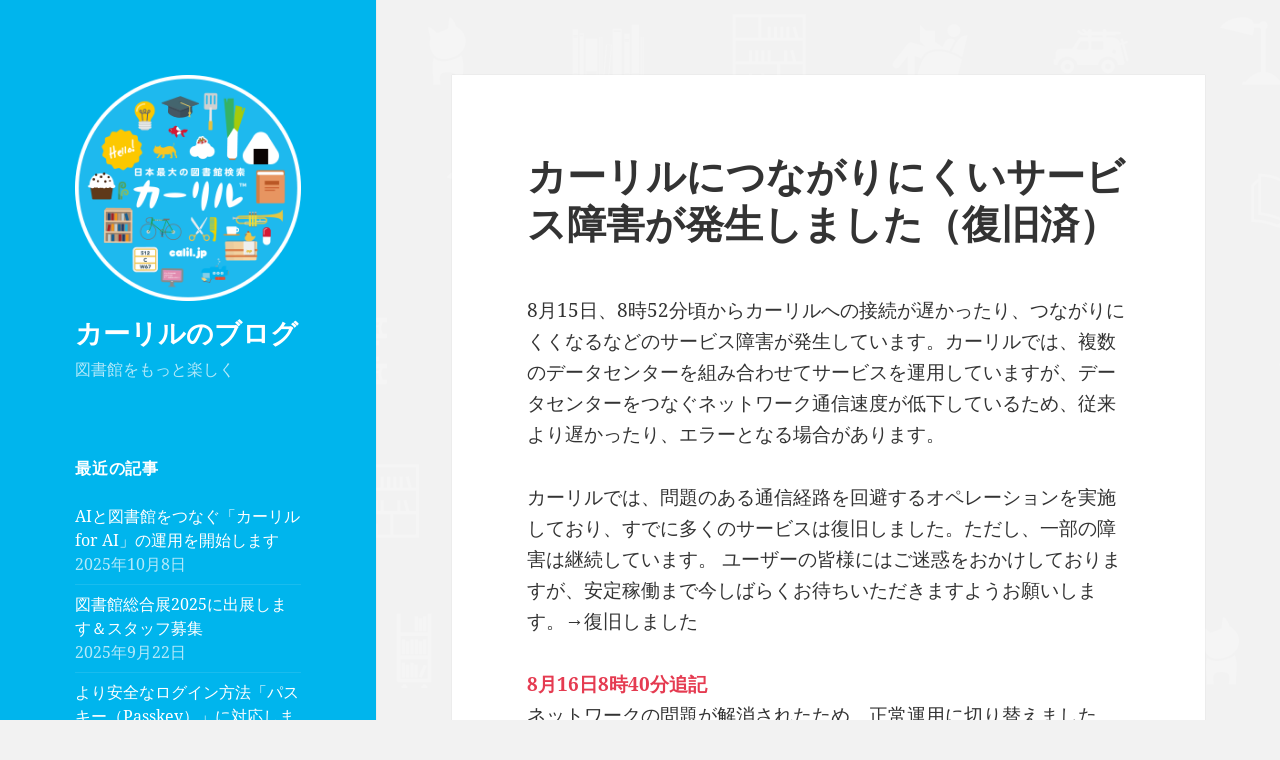

--- FILE ---
content_type: text/html; charset=utf-8
request_url: https://blog.calil.jp/2021/08/gcp-disruption.html?amp=1
body_size: 15561
content:
<!DOCTYPE html>
<html lang="ja" class="no-js" amp="" data-amp-auto-lightbox-disable transformed="self;v=1" i-amphtml-layout="" i-amphtml-no-boilerplate="" i-amphtml-binding>
<head><meta charset="UTF-8"><meta name="viewport" content="width=device-width"><link rel="preconnect" href="https://cdn.ampproject.org"><style amp-runtime="" i-amphtml-version="012512221826001">html{overflow-x:hidden!important}html.i-amphtml-fie{height:100%!important;width:100%!important}html:not([amp4ads]),html:not([amp4ads]) body{height:auto!important}html:not([amp4ads]) body{margin:0!important}body{-webkit-text-size-adjust:100%;-moz-text-size-adjust:100%;-ms-text-size-adjust:100%;text-size-adjust:100%}html.i-amphtml-singledoc.i-amphtml-embedded{-ms-touch-action:pan-y pinch-zoom;touch-action:pan-y pinch-zoom}html.i-amphtml-fie>body,html.i-amphtml-singledoc>body{overflow:visible!important}html.i-amphtml-fie:not(.i-amphtml-inabox)>body,html.i-amphtml-singledoc:not(.i-amphtml-inabox)>body{position:relative!important}html.i-amphtml-ios-embed-legacy>body{overflow-x:hidden!important;overflow-y:auto!important;position:absolute!important}html.i-amphtml-ios-embed{overflow-y:auto!important;position:static}#i-amphtml-wrapper{overflow-x:hidden!important;overflow-y:auto!important;position:absolute!important;top:0!important;left:0!important;right:0!important;bottom:0!important;margin:0!important;display:block!important}html.i-amphtml-ios-embed.i-amphtml-ios-overscroll,html.i-amphtml-ios-embed.i-amphtml-ios-overscroll>#i-amphtml-wrapper{-webkit-overflow-scrolling:touch!important}#i-amphtml-wrapper>body{position:relative!important;border-top:1px solid transparent!important}#i-amphtml-wrapper+body{visibility:visible}#i-amphtml-wrapper+body .i-amphtml-lightbox-element,#i-amphtml-wrapper+body[i-amphtml-lightbox]{visibility:hidden}#i-amphtml-wrapper+body[i-amphtml-lightbox] .i-amphtml-lightbox-element{visibility:visible}#i-amphtml-wrapper.i-amphtml-scroll-disabled,.i-amphtml-scroll-disabled{overflow-x:hidden!important;overflow-y:hidden!important}amp-instagram{padding:54px 0px 0px!important;background-color:#fff}amp-iframe iframe{box-sizing:border-box!important}[amp-access][amp-access-hide]{display:none}[subscriptions-dialog],body:not(.i-amphtml-subs-ready) [subscriptions-action],body:not(.i-amphtml-subs-ready) [subscriptions-section]{display:none!important}amp-experiment,amp-live-list>[update]{display:none}amp-list[resizable-children]>.i-amphtml-loading-container.amp-hidden{display:none!important}amp-list [fetch-error],amp-list[load-more] [load-more-button],amp-list[load-more] [load-more-end],amp-list[load-more] [load-more-failed],amp-list[load-more] [load-more-loading]{display:none}amp-list[diffable] div[role=list]{display:block}amp-story-page,amp-story[standalone]{min-height:1px!important;display:block!important;height:100%!important;margin:0!important;padding:0!important;overflow:hidden!important;width:100%!important}amp-story[standalone]{background-color:#000!important;position:relative!important}amp-story-page{background-color:#757575}amp-story .amp-active>div,amp-story .i-amphtml-loader-background{display:none!important}amp-story-page:not(:first-of-type):not([distance]):not([active]){transform:translateY(1000vh)!important}amp-autocomplete{position:relative!important;display:inline-block!important}amp-autocomplete>input,amp-autocomplete>textarea{padding:0.5rem;border:1px solid rgba(0,0,0,.33)}.i-amphtml-autocomplete-results,amp-autocomplete>input,amp-autocomplete>textarea{font-size:1rem;line-height:1.5rem}[amp-fx^=fly-in]{visibility:hidden}amp-script[nodom],amp-script[sandboxed]{position:fixed!important;top:0!important;width:1px!important;height:1px!important;overflow:hidden!important;visibility:hidden}
/*# sourceURL=/css/ampdoc.css*/[hidden]{display:none!important}.i-amphtml-element{display:inline-block}.i-amphtml-blurry-placeholder{transition:opacity 0.3s cubic-bezier(0.0,0.0,0.2,1)!important;pointer-events:none}[layout=nodisplay]:not(.i-amphtml-element){display:none!important}.i-amphtml-layout-fixed,[layout=fixed][width][height]:not(.i-amphtml-layout-fixed){display:inline-block;position:relative}.i-amphtml-layout-responsive,[layout=responsive][width][height]:not(.i-amphtml-layout-responsive),[width][height][heights]:not([layout]):not(.i-amphtml-layout-responsive),[width][height][sizes]:not(img):not([layout]):not(.i-amphtml-layout-responsive){display:block;position:relative}.i-amphtml-layout-intrinsic,[layout=intrinsic][width][height]:not(.i-amphtml-layout-intrinsic){display:inline-block;position:relative;max-width:100%}.i-amphtml-layout-intrinsic .i-amphtml-sizer{max-width:100%}.i-amphtml-intrinsic-sizer{max-width:100%;display:block!important}.i-amphtml-layout-container,.i-amphtml-layout-fixed-height,[layout=container],[layout=fixed-height][height]:not(.i-amphtml-layout-fixed-height){display:block;position:relative}.i-amphtml-layout-fill,.i-amphtml-layout-fill.i-amphtml-notbuilt,[layout=fill]:not(.i-amphtml-layout-fill),body noscript>*{display:block;overflow:hidden!important;position:absolute;top:0;left:0;bottom:0;right:0}body noscript>*{position:absolute!important;width:100%;height:100%;z-index:2}body noscript{display:inline!important}.i-amphtml-layout-flex-item,[layout=flex-item]:not(.i-amphtml-layout-flex-item){display:block;position:relative;-ms-flex:1 1 auto;flex:1 1 auto}.i-amphtml-layout-fluid{position:relative}.i-amphtml-layout-size-defined{overflow:hidden!important}.i-amphtml-layout-awaiting-size{position:absolute!important;top:auto!important;bottom:auto!important}i-amphtml-sizer{display:block!important}@supports (aspect-ratio:1/1){i-amphtml-sizer.i-amphtml-disable-ar{display:none!important}}.i-amphtml-blurry-placeholder,.i-amphtml-fill-content{display:block;height:0;max-height:100%;max-width:100%;min-height:100%;min-width:100%;width:0;margin:auto}.i-amphtml-layout-size-defined .i-amphtml-fill-content{position:absolute;top:0;left:0;bottom:0;right:0}.i-amphtml-replaced-content,.i-amphtml-screen-reader{padding:0!important;border:none!important}.i-amphtml-screen-reader{position:fixed!important;top:0px!important;left:0px!important;width:4px!important;height:4px!important;opacity:0!important;overflow:hidden!important;margin:0!important;display:block!important;visibility:visible!important}.i-amphtml-screen-reader~.i-amphtml-screen-reader{left:8px!important}.i-amphtml-screen-reader~.i-amphtml-screen-reader~.i-amphtml-screen-reader{left:12px!important}.i-amphtml-screen-reader~.i-amphtml-screen-reader~.i-amphtml-screen-reader~.i-amphtml-screen-reader{left:16px!important}.i-amphtml-unresolved{position:relative;overflow:hidden!important}.i-amphtml-select-disabled{-webkit-user-select:none!important;-ms-user-select:none!important;user-select:none!important}.i-amphtml-notbuilt,[layout]:not(.i-amphtml-element),[width][height][heights]:not([layout]):not(.i-amphtml-element),[width][height][sizes]:not(img):not([layout]):not(.i-amphtml-element){position:relative;overflow:hidden!important;color:transparent!important}.i-amphtml-notbuilt:not(.i-amphtml-layout-container)>*,[layout]:not([layout=container]):not(.i-amphtml-element)>*,[width][height][heights]:not([layout]):not(.i-amphtml-element)>*,[width][height][sizes]:not([layout]):not(.i-amphtml-element)>*{display:none}amp-img:not(.i-amphtml-element)[i-amphtml-ssr]>img.i-amphtml-fill-content{display:block}.i-amphtml-notbuilt:not(.i-amphtml-layout-container),[layout]:not([layout=container]):not(.i-amphtml-element),[width][height][heights]:not([layout]):not(.i-amphtml-element),[width][height][sizes]:not(img):not([layout]):not(.i-amphtml-element){color:transparent!important;line-height:0!important}.i-amphtml-ghost{visibility:hidden!important}.i-amphtml-element>[placeholder],[layout]:not(.i-amphtml-element)>[placeholder],[width][height][heights]:not([layout]):not(.i-amphtml-element)>[placeholder],[width][height][sizes]:not([layout]):not(.i-amphtml-element)>[placeholder]{display:block;line-height:normal}.i-amphtml-element>[placeholder].amp-hidden,.i-amphtml-element>[placeholder].hidden{visibility:hidden}.i-amphtml-element:not(.amp-notsupported)>[fallback],.i-amphtml-layout-container>[placeholder].amp-hidden,.i-amphtml-layout-container>[placeholder].hidden{display:none}.i-amphtml-layout-size-defined>[fallback],.i-amphtml-layout-size-defined>[placeholder]{position:absolute!important;top:0!important;left:0!important;right:0!important;bottom:0!important;z-index:1}amp-img[i-amphtml-ssr]:not(.i-amphtml-element)>[placeholder]{z-index:auto}.i-amphtml-notbuilt>[placeholder]{display:block!important}.i-amphtml-hidden-by-media-query{display:none!important}.i-amphtml-element-error{background:red!important;color:#fff!important;position:relative!important}.i-amphtml-element-error:before{content:attr(error-message)}i-amp-scroll-container,i-amphtml-scroll-container{position:absolute;top:0;left:0;right:0;bottom:0;display:block}i-amp-scroll-container.amp-active,i-amphtml-scroll-container.amp-active{overflow:auto;-webkit-overflow-scrolling:touch}.i-amphtml-loading-container{display:block!important;pointer-events:none;z-index:1}.i-amphtml-notbuilt>.i-amphtml-loading-container{display:block!important}.i-amphtml-loading-container.amp-hidden{visibility:hidden}.i-amphtml-element>[overflow]{cursor:pointer;position:relative;z-index:2;visibility:hidden;display:initial;line-height:normal}.i-amphtml-layout-size-defined>[overflow]{position:absolute}.i-amphtml-element>[overflow].amp-visible{visibility:visible}template{display:none!important}.amp-border-box,.amp-border-box *,.amp-border-box :after,.amp-border-box :before{box-sizing:border-box}amp-pixel{display:none!important}amp-analytics,amp-auto-ads,amp-story-auto-ads{position:fixed!important;top:0!important;width:1px!important;height:1px!important;overflow:hidden!important;visibility:hidden}amp-story{visibility:hidden!important}html.i-amphtml-fie>amp-analytics{position:initial!important}[visible-when-invalid]:not(.visible),form [submit-error],form [submit-success],form [submitting]{display:none}amp-accordion{display:block!important}@media (min-width:1px){:where(amp-accordion>section)>:first-child{margin:0;background-color:#efefef;padding-right:20px;border:1px solid #dfdfdf}:where(amp-accordion>section)>:last-child{margin:0}}amp-accordion>section{float:none!important}amp-accordion>section>*{float:none!important;display:block!important;overflow:hidden!important;position:relative!important}amp-accordion,amp-accordion>section{margin:0}amp-accordion:not(.i-amphtml-built)>section>:last-child{display:none!important}amp-accordion:not(.i-amphtml-built)>section[expanded]>:last-child{display:block!important}
/*# sourceURL=/css/ampshared.css*/</style><meta name="amp-to-amp-navigation" content="AMP-Redirect-To; AMP.navigateTo"><meta name="robots" content="max-image-preview:large"><meta name="generator" content="WordPress 6.9"><meta name="generator" content="Site Kit by Google 1.170.0"><meta name="google-adsense-platform-account" content="ca-host-pub-2644536267352236"><meta name="google-adsense-platform-domain" content="sitekit.withgoogle.com"><meta name="generator" content="AMP Plugin v2.5.5; mode=transitional"><meta name="msapplication-TileImage" content="https://blog.calil.jp/wp-content/uploads/2025/09/android-chrome-512x512-1-300x300.png"><link rel="dns-prefetch" href="//www.googletagmanager.com"><link rel="preload" href="https://blog.calil.jp/wp-content/plugins/amp/assets/fonts/genericons.woff" as="font" crossorigin=""><script async="" src="https://cdn.ampproject.org/v0.mjs" type="module" crossorigin="anonymous"></script><script async nomodule src="https://cdn.ampproject.org/v0.js" crossorigin="anonymous"></script><script src="https://cdn.ampproject.org/v0/amp-analytics-0.1.mjs" async="" custom-element="amp-analytics" type="module" crossorigin="anonymous"></script><script async nomodule src="https://cdn.ampproject.org/v0/amp-analytics-0.1.js" crossorigin="anonymous" custom-element="amp-analytics"></script><script src="https://cdn.ampproject.org/v0/amp-auto-ads-0.1.mjs" async="" custom-element="amp-auto-ads" type="module" crossorigin="anonymous"></script><script async nomodule src="https://cdn.ampproject.org/v0/amp-auto-ads-0.1.js" crossorigin="anonymous" custom-element="amp-auto-ads"></script><script src="https://cdn.ampproject.org/v0/amp-bind-0.1.mjs" async="" custom-element="amp-bind" type="module" crossorigin="anonymous"></script><script async nomodule src="https://cdn.ampproject.org/v0/amp-bind-0.1.js" crossorigin="anonymous" custom-element="amp-bind"></script><link rel="icon" href="https://blog.calil.jp/wp-content/uploads/2025/09/android-chrome-512x512-1-150x150.png" sizes="32x32"><link rel="icon" href="https://blog.calil.jp/wp-content/uploads/2025/09/android-chrome-512x512-1-300x300.png" sizes="192x192"><style amp-custom="">amp-img:is([sizes=auto i],[sizes^="auto," i]){contain-intrinsic-size:3000px 1500px}amp-img.amp-wp-enforced-sizes{object-fit:contain}amp-img img,amp-img noscript{image-rendering:inherit;object-fit:inherit;object-position:inherit}:root{--wp-block-synced-color:#7a00df;--wp-block-synced-color--rgb:122,0,223;--wp-bound-block-color:var(--wp-block-synced-color);--wp-editor-canvas-background:#ddd;--wp-admin-theme-color:#007cba;--wp-admin-theme-color--rgb:0,124,186;--wp-admin-theme-color-darker-10:#006ba1;--wp-admin-theme-color-darker-10--rgb:0,107,160.5;--wp-admin-theme-color-darker-20:#005a87;--wp-admin-theme-color-darker-20--rgb:0,90,135;--wp-admin-border-width-focus:2px}@media (min-resolution:192dpi){:root{--wp-admin-border-width-focus:1.5px}}:root{--wp--preset--font-size--normal:16px;--wp--preset--font-size--huge:42px}.screen-reader-text{border:0;clip-path:inset(50%);height:1px;margin:-1px;overflow:hidden;padding:0;position:absolute;width:1px}.screen-reader-text:not(#_#_#_#_#_#_#_){word-wrap:normal}.screen-reader-text:focus{background-color:#ddd;clip-path:none;color:#444;display:block;font-size:1em;height:auto;left:5px;line-height:normal;padding:15px 23px 14px;text-decoration:none;top:5px;width:auto;z-index:100000}html :where(.has-border-color){border-style:solid}html :where([data-amp-original-style*=border-top-color]){border-top-style:solid}html :where([data-amp-original-style*=border-right-color]){border-right-style:solid}html :where([data-amp-original-style*=border-bottom-color]){border-bottom-style:solid}html :where([data-amp-original-style*=border-left-color]){border-left-style:solid}html :where([data-amp-original-style*=border-width]){border-style:solid}html :where([data-amp-original-style*=border-top-width]){border-top-style:solid}html :where([data-amp-original-style*=border-right-width]){border-right-style:solid}html :where([data-amp-original-style*=border-bottom-width]){border-bottom-style:solid}html :where([data-amp-original-style*=border-left-width]){border-left-style:solid}html :where(amp-img[class*=wp-image-]),html :where(amp-anim[class*=wp-image-]){height:auto;max-width:100%}:where(figure){margin:0 0 1em}html :where(.is-position-sticky){--wp-admin--admin-bar--position-offset:var(--wp-admin--admin-bar--height,0px)}@media screen and (max-width:600px){html :where(.is-position-sticky){--wp-admin--admin-bar--position-offset:0px}}h1:where(.wp-block-heading).has-background,h2:where(.wp-block-heading).has-background,h4:where(.wp-block-heading).has-background{padding:1.25em 2.375em}:root :where(p.has-background){padding:1.25em 2.375em}:where(p.has-text-color:not(.has-link-color)) a{color:inherit}.wp-block-table{overflow-x:auto}.wp-block-table table{border-collapse:collapse;width:100%}.wp-block-table thead{border-bottom:3px solid}.wp-block-table td,.wp-block-table th{border:1px solid;padding:.5em}.wp-block-table.is-style-stripes{background-color:initial;border-collapse:inherit;border-spacing:0}.wp-block-table.is-style-stripes tbody tr:nth-child(odd){background-color:#f0f0f0}.wp-block-table.is-style-stripes td,.wp-block-table.is-style-stripes th{border-color:rgba(0,0,0,0)}.wp-block-table.is-style-stripes{border-bottom:1px solid #f0f0f0}.wp-block-table table[data-amp-original-style*=border-top-color] tr:first-child,.wp-block-table table[data-amp-original-style*=border-top-color] tr:first-child td,.wp-block-table table[data-amp-original-style*=border-top-color] tr:first-child th,.wp-block-table table[data-amp-original-style*=border-top-color]>*,.wp-block-table table[data-amp-original-style*=border-top-color]>* td,.wp-block-table table[data-amp-original-style*=border-top-color]>* th{border-top-color:inherit}.wp-block-table table[data-amp-original-style*=border-top-color] tr:not(:first-child){border-top-color:initial}.wp-block-table table[data-amp-original-style*=border-right-color] td:last-child,.wp-block-table table[data-amp-original-style*=border-right-color] th,.wp-block-table table[data-amp-original-style*=border-right-color] tr,.wp-block-table table[data-amp-original-style*=border-right-color]>*{border-right-color:inherit}.wp-block-table table[data-amp-original-style*=border-bottom-color] tr:last-child,.wp-block-table table[data-amp-original-style*=border-bottom-color] tr:last-child td,.wp-block-table table[data-amp-original-style*=border-bottom-color] tr:last-child th,.wp-block-table table[data-amp-original-style*=border-bottom-color]>*,.wp-block-table table[data-amp-original-style*=border-bottom-color]>* td,.wp-block-table table[data-amp-original-style*=border-bottom-color]>* th{border-bottom-color:inherit}.wp-block-table table[data-amp-original-style*=border-bottom-color] tr:not(:last-child){border-bottom-color:initial}.wp-block-table table[data-amp-original-style*=border-left-color] td:first-child,.wp-block-table table[data-amp-original-style*=border-left-color] th,.wp-block-table table[data-amp-original-style*=border-left-color] tr,.wp-block-table table[data-amp-original-style*=border-left-color]>*{border-left-color:inherit}.wp-block-table table[data-amp-original-style*=border-style] td,.wp-block-table table[data-amp-original-style*=border-style] th,.wp-block-table table[data-amp-original-style*=border-style] tr,.wp-block-table table[data-amp-original-style*=border-style]>*{border-style:inherit}.wp-block-table table[data-amp-original-style*=border-width] td,.wp-block-table table[data-amp-original-style*=border-width] th,.wp-block-table table[data-amp-original-style*=border-width] tr,.wp-block-table table[data-amp-original-style*=border-width]>*{border-style:inherit;border-width:inherit}.wp-block-table{margin:0 0 1em}.wp-block-table td,.wp-block-table th{word-break:normal}.wp-block-table :where(figcaption){color:#555;font-size:13px;text-align:center}:root{--wp--preset--aspect-ratio--square:1;--wp--preset--aspect-ratio--4-3:4/3;--wp--preset--aspect-ratio--3-4:3/4;--wp--preset--aspect-ratio--3-2:3/2;--wp--preset--aspect-ratio--2-3:2/3;--wp--preset--aspect-ratio--16-9:16/9;--wp--preset--aspect-ratio--9-16:9/16;--wp--preset--color--black:#000;--wp--preset--color--cyan-bluish-gray:#abb8c3;--wp--preset--color--white:#fff;--wp--preset--color--pale-pink:#f78da7;--wp--preset--color--vivid-red:#cf2e2e;--wp--preset--color--luminous-vivid-orange:#ff6900;--wp--preset--color--luminous-vivid-amber:#fcb900;--wp--preset--color--light-green-cyan:#7bdcb5;--wp--preset--color--vivid-green-cyan:#00d084;--wp--preset--color--pale-cyan-blue:#8ed1fc;--wp--preset--color--vivid-cyan-blue:#0693e3;--wp--preset--color--vivid-purple:#9b51e0;--wp--preset--color--dark-gray:#111;--wp--preset--color--light-gray:#f1f1f1;--wp--preset--color--yellow:#f4ca16;--wp--preset--color--dark-brown:#352712;--wp--preset--color--medium-pink:#e53b51;--wp--preset--color--light-pink:#ffe5d1;--wp--preset--color--dark-purple:#2e2256;--wp--preset--color--purple:#674970;--wp--preset--color--blue-gray:#22313f;--wp--preset--color--bright-blue:#55c3dc;--wp--preset--color--light-blue:#e9f2f9;--wp--preset--gradient--vivid-cyan-blue-to-vivid-purple:linear-gradient(135deg,#0693e3 0%,#9b51e0 100%);--wp--preset--gradient--light-green-cyan-to-vivid-green-cyan:linear-gradient(135deg,#7adcb4 0%,#00d082 100%);--wp--preset--gradient--luminous-vivid-amber-to-luminous-vivid-orange:linear-gradient(135deg,#fcb900 0%,#ff6900 100%);--wp--preset--gradient--luminous-vivid-orange-to-vivid-red:linear-gradient(135deg,#ff6900 0%,#cf2e2e 100%);--wp--preset--gradient--very-light-gray-to-cyan-bluish-gray:linear-gradient(135deg,#eee 0%,#a9b8c3 100%);--wp--preset--gradient--cool-to-warm-spectrum:linear-gradient(135deg,#4aeadc 0%,#9778d1 20%,#cf2aba 40%,#ee2c82 60%,#fb6962 80%,#fef84c 100%);--wp--preset--gradient--blush-light-purple:linear-gradient(135deg,#ffceec 0%,#9896f0 100%);--wp--preset--gradient--blush-bordeaux:linear-gradient(135deg,#fecda5 0%,#fe2d2d 50%,#6b003e 100%);--wp--preset--gradient--luminous-dusk:linear-gradient(135deg,#ffcb70 0%,#c751c0 50%,#4158d0 100%);--wp--preset--gradient--pale-ocean:linear-gradient(135deg,#fff5cb 0%,#b6e3d4 50%,#33a7b5 100%);--wp--preset--gradient--electric-grass:linear-gradient(135deg,#caf880 0%,#71ce7e 100%);--wp--preset--gradient--midnight:linear-gradient(135deg,#020381 0%,#2874fc 100%);--wp--preset--gradient--dark-gray-gradient-gradient:linear-gradient(90deg,rgba(17,17,17,1) 0%,rgba(42,42,42,1) 100%);--wp--preset--gradient--light-gray-gradient:linear-gradient(90deg,rgba(241,241,241,1) 0%,rgba(215,215,215,1) 100%);--wp--preset--gradient--white-gradient:linear-gradient(90deg,rgba(255,255,255,1) 0%,rgba(230,230,230,1) 100%);--wp--preset--gradient--yellow-gradient:linear-gradient(90deg,rgba(244,202,22,1) 0%,rgba(205,168,10,1) 100%);--wp--preset--gradient--dark-brown-gradient:linear-gradient(90deg,rgba(53,39,18,1) 0%,rgba(91,67,31,1) 100%);--wp--preset--gradient--medium-pink-gradient:linear-gradient(90deg,rgba(229,59,81,1) 0%,rgba(209,28,51,1) 100%);--wp--preset--gradient--light-pink-gradient:linear-gradient(90deg,rgba(255,229,209,1) 0%,rgba(255,200,158,1) 100%);--wp--preset--gradient--dark-purple-gradient:linear-gradient(90deg,rgba(46,34,86,1) 0%,rgba(66,48,123,1) 100%);--wp--preset--gradient--purple-gradient:linear-gradient(90deg,rgba(103,73,112,1) 0%,rgba(131,93,143,1) 100%);--wp--preset--gradient--blue-gray-gradient:linear-gradient(90deg,rgba(34,49,63,1) 0%,rgba(52,75,96,1) 100%);--wp--preset--gradient--bright-blue-gradient:linear-gradient(90deg,rgba(85,195,220,1) 0%,rgba(43,180,211,1) 100%);--wp--preset--gradient--light-blue-gradient:linear-gradient(90deg,rgba(233,242,249,1) 0%,rgba(193,218,238,1) 100%);--wp--preset--font-size--small:13px;--wp--preset--font-size--medium:20px;--wp--preset--font-size--large:36px;--wp--preset--font-size--x-large:42px;--wp--preset--spacing--20:.44rem;--wp--preset--spacing--30:.67rem;--wp--preset--spacing--40:1rem;--wp--preset--spacing--50:1.5rem;--wp--preset--spacing--60:2.25rem;--wp--preset--spacing--70:3.38rem;--wp--preset--spacing--80:5.06rem;--wp--preset--shadow--natural:6px 6px 9px rgba(0,0,0,.2);--wp--preset--shadow--deep:12px 12px 50px rgba(0,0,0,.4);--wp--preset--shadow--sharp:6px 6px 0px rgba(0,0,0,.2);--wp--preset--shadow--outlined:6px 6px 0px -3px #fff,6px 6px #000;--wp--preset--shadow--crisp:6px 6px 0px #000}:where(.is-layout-flex){gap:.5em}:where(.is-layout-grid){gap:.5em}:where(.wp-block-columns.is-layout-flex){gap:2em}:where(.wp-block-columns.is-layout-grid){gap:2em}:where(.wp-block-post-template.is-layout-flex){gap:1.25em}:where(.wp-block-post-template.is-layout-grid){gap:1.25em}.has-white-background-color:not(#_#_#_#_#_#_#_){background-color:var(--wp--preset--color--white)}@font-face{font-family:"Noto Sans";font-style:normal;font-display:fallback;font-weight:400;src:url("https://blog.calil.jp/wp-content/themes/twentyfifteen/assets/fonts/noto-sans/noto-sans-cyrillic-ext-400-normal.woff2?ver=27") format("woff2"),url("https://blog.calil.jp/wp-content/themes/twentyfifteen/assets/fonts/noto-sans/noto-sans-all-400-normal.woff?ver=27") format("woff");unicode-range:U+0460-052F,U+1C80-1C88,U+20B4,U+2DE0-2DFF,U+A640-A69F,U+FE2E-FE2F}@font-face{font-family:"Noto Sans";font-style:normal;font-display:fallback;font-weight:400;src:url("https://blog.calil.jp/wp-content/themes/twentyfifteen/assets/fonts/noto-sans/noto-sans-cyrillic-400-normal.woff2?ver=27") format("woff2"),url("https://blog.calil.jp/wp-content/themes/twentyfifteen/assets/fonts/noto-sans/noto-sans-all-400-normal.woff?ver=27") format("woff");unicode-range:U+0301,U+0400-045F,U+0490-0491,U+04B0-04B1,U+2116}@font-face{font-family:"Noto Sans";font-style:normal;font-display:fallback;font-weight:400;src:url("https://blog.calil.jp/wp-content/themes/twentyfifteen/assets/fonts/noto-sans/noto-sans-devanagari-400-normal.woff2?ver=27") format("woff2"),url("https://blog.calil.jp/wp-content/themes/twentyfifteen/assets/fonts/noto-sans/noto-sans-all-400-normal.woff?ver=27") format("woff");unicode-range:U+0900-097F,U+1CD0-1CF6,U+1CF8-1CF9,U+200C-200D,U+20A8,U+20B9,U+25CC,U+A830-A839,U+A8E0-A8FB}@font-face{font-family:"Noto Sans";font-style:normal;font-display:fallback;font-weight:400;src:url("https://blog.calil.jp/wp-content/themes/twentyfifteen/assets/fonts/noto-sans/noto-sans-greek-ext-400-normal.woff2?ver=27") format("woff2"),url("https://blog.calil.jp/wp-content/themes/twentyfifteen/assets/fonts/noto-sans/noto-sans-all-400-normal.woff?ver=27") format("woff");unicode-range:U+1F00-1FFF}@font-face{font-family:"Noto Sans";font-style:normal;font-display:fallback;font-weight:400;src:url("https://blog.calil.jp/wp-content/themes/twentyfifteen/assets/fonts/noto-sans/noto-sans-greek-400-normal.woff2?ver=27") format("woff2"),url("https://blog.calil.jp/wp-content/themes/twentyfifteen/assets/fonts/noto-sans/noto-sans-all-400-normal.woff?ver=27") format("woff");unicode-range:U+0370-03FF}@font-face{font-family:"Noto Sans";font-style:normal;font-display:fallback;font-weight:400;src:url("https://blog.calil.jp/wp-content/themes/twentyfifteen/assets/fonts/noto-sans/noto-sans-vietnamese-400-normal.woff2?ver=27") format("woff2"),url("https://blog.calil.jp/wp-content/themes/twentyfifteen/assets/fonts/noto-sans/noto-sans-all-400-normal.woff?ver=27") format("woff");unicode-range:U+0102-0103,U+0110-0111,U+0128-0129,U+0168-0169,U+01A0-01A1,U+01AF-01B0,U+1EA0-1EF9,U+20AB}@font-face{font-family:"Noto Sans";font-style:normal;font-display:fallback;font-weight:400;src:url("https://blog.calil.jp/wp-content/themes/twentyfifteen/assets/fonts/noto-sans/noto-sans-latin-ext-400-normal.woff2?ver=27") format("woff2"),url("https://blog.calil.jp/wp-content/themes/twentyfifteen/assets/fonts/noto-sans/noto-sans-all-400-normal.woff?ver=27") format("woff");unicode-range:U+0100-024F,U+0259,U+1E00-1EFF,U+2020,U+20A0-20AB,U+20AD-20CF,U+2113,U+2C60-2C7F,U+A720-A7FF}@font-face{font-family:"Noto Sans";font-style:normal;font-display:fallback;font-weight:400;src:url("https://blog.calil.jp/wp-content/themes/twentyfifteen/assets/fonts/noto-sans/noto-sans-latin-400-normal.woff2?ver=27") format("woff2"),url("https://blog.calil.jp/wp-content/themes/twentyfifteen/assets/fonts/noto-sans/noto-sans-all-400-normal.woff?ver=27") format("woff");unicode-range:U+0000-00FF,U+0131,U+0152-0153,U+02BB-02BC,U+02C6,U+02DA,U+02DC,U+2000-206F,U+2074,U+20AC,U+2122,U+2191,U+2193,U+2212,U+2215,U+FEFF,U+FFFD}@font-face{font-family:"Noto Sans";font-style:italic;font-display:fallback;font-weight:400;src:url("https://blog.calil.jp/wp-content/themes/twentyfifteen/assets/fonts/noto-sans/noto-sans-cyrillic-ext-400-italic.woff2?ver=27") format("woff2"),url("https://blog.calil.jp/wp-content/themes/twentyfifteen/assets/fonts/noto-sans/noto-sans-all-400-italic.woff?ver=27") format("woff");unicode-range:U+0460-052F,U+1C80-1C88,U+20B4,U+2DE0-2DFF,U+A640-A69F,U+FE2E-FE2F}@font-face{font-family:"Noto Sans";font-style:italic;font-display:fallback;font-weight:400;src:url("https://blog.calil.jp/wp-content/themes/twentyfifteen/assets/fonts/noto-sans/noto-sans-cyrillic-400-italic.woff2?ver=27") format("woff2"),url("https://blog.calil.jp/wp-content/themes/twentyfifteen/assets/fonts/noto-sans/noto-sans-all-400-italic.woff?ver=27") format("woff");unicode-range:U+0301,U+0400-045F,U+0490-0491,U+04B0-04B1,U+2116}@font-face{font-family:"Noto Sans";font-style:italic;font-display:fallback;font-weight:400;src:url("https://blog.calil.jp/wp-content/themes/twentyfifteen/assets/fonts/noto-sans/noto-sans-devanagari-400-italic.woff2?ver=27") format("woff2"),url("https://blog.calil.jp/wp-content/themes/twentyfifteen/assets/fonts/noto-sans/noto-sans-all-400-italic.woff?ver=27") format("woff");unicode-range:U+0900-097F,U+1CD0-1CF6,U+1CF8-1CF9,U+200C-200D,U+20A8,U+20B9,U+25CC,U+A830-A839,U+A8E0-A8FB}@font-face{font-family:"Noto Sans";font-style:italic;font-display:fallback;font-weight:400;src:url("https://blog.calil.jp/wp-content/themes/twentyfifteen/assets/fonts/noto-sans/noto-sans-greek-ext-400-italic.woff2?ver=27") format("woff2"),url("https://blog.calil.jp/wp-content/themes/twentyfifteen/assets/fonts/noto-sans/noto-sans-all-400-italic.woff?ver=27") format("woff");unicode-range:U+1F00-1FFF}@font-face{font-family:"Noto Sans";font-style:italic;font-display:fallback;font-weight:400;src:url("https://blog.calil.jp/wp-content/themes/twentyfifteen/assets/fonts/noto-sans/noto-sans-greek-400-italic.woff2?ver=27") format("woff2"),url("https://blog.calil.jp/wp-content/themes/twentyfifteen/assets/fonts/noto-sans/noto-sans-all-400-italic.woff?ver=27") format("woff");unicode-range:U+0370-03FF}@font-face{font-family:"Noto Sans";font-style:italic;font-display:fallback;font-weight:400;src:url("https://blog.calil.jp/wp-content/themes/twentyfifteen/assets/fonts/noto-sans/noto-sans-vietnamese-400-italic.woff2?ver=27") format("woff2"),url("https://blog.calil.jp/wp-content/themes/twentyfifteen/assets/fonts/noto-sans/noto-sans-all-400-italic.woff?ver=27") format("woff");unicode-range:U+0102-0103,U+0110-0111,U+0128-0129,U+0168-0169,U+01A0-01A1,U+01AF-01B0,U+1EA0-1EF9,U+20AB}@font-face{font-family:"Noto Sans";font-style:italic;font-display:fallback;font-weight:400;src:url("https://blog.calil.jp/wp-content/themes/twentyfifteen/assets/fonts/noto-sans/noto-sans-latin-ext-400-italic.woff2?ver=27") format("woff2"),url("https://blog.calil.jp/wp-content/themes/twentyfifteen/assets/fonts/noto-sans/noto-sans-all-400-italic.woff?ver=27") format("woff");unicode-range:U+0100-024F,U+0259,U+1E00-1EFF,U+2020,U+20A0-20AB,U+20AD-20CF,U+2113,U+2C60-2C7F,U+A720-A7FF}@font-face{font-family:"Noto Sans";font-style:italic;font-display:fallback;font-weight:400;src:url("https://blog.calil.jp/wp-content/themes/twentyfifteen/assets/fonts/noto-sans/noto-sans-latin-400-italic.woff2?ver=27") format("woff2"),url("https://blog.calil.jp/wp-content/themes/twentyfifteen/assets/fonts/noto-sans/noto-sans-all-400-italic.woff?ver=27") format("woff");unicode-range:U+0000-00FF,U+0131,U+0152-0153,U+02BB-02BC,U+02C6,U+02DA,U+02DC,U+2000-206F,U+2074,U+20AC,U+2122,U+2191,U+2193,U+2212,U+2215,U+FEFF,U+FFFD}@font-face{font-family:"Noto Sans";font-style:normal;font-display:fallback;font-weight:700;src:url("https://blog.calil.jp/wp-content/themes/twentyfifteen/assets/fonts/noto-sans/noto-sans-cyrillic-ext-700-normal.woff2?ver=27") format("woff2"),url("https://blog.calil.jp/wp-content/themes/twentyfifteen/assets/fonts/noto-sans/noto-sans-all-700-normal.woff?ver=27") format("woff");unicode-range:U+0460-052F,U+1C80-1C88,U+20B4,U+2DE0-2DFF,U+A640-A69F,U+FE2E-FE2F}@font-face{font-family:"Noto Sans";font-style:normal;font-display:fallback;font-weight:700;src:url("https://blog.calil.jp/wp-content/themes/twentyfifteen/assets/fonts/noto-sans/noto-sans-cyrillic-700-normal.woff2?ver=27") format("woff2"),url("https://blog.calil.jp/wp-content/themes/twentyfifteen/assets/fonts/noto-sans/noto-sans-all-700-normal.woff?ver=27") format("woff");unicode-range:U+0301,U+0400-045F,U+0490-0491,U+04B0-04B1,U+2116}@font-face{font-family:"Noto Sans";font-style:normal;font-display:fallback;font-weight:700;src:url("https://blog.calil.jp/wp-content/themes/twentyfifteen/assets/fonts/noto-sans/noto-sans-devanagari-700-normal.woff2?ver=27") format("woff2"),url("https://blog.calil.jp/wp-content/themes/twentyfifteen/assets/fonts/noto-sans/noto-sans-all-700-normal.woff?ver=27") format("woff");unicode-range:U+0900-097F,U+1CD0-1CF6,U+1CF8-1CF9,U+200C-200D,U+20A8,U+20B9,U+25CC,U+A830-A839,U+A8E0-A8FB}@font-face{font-family:"Noto Sans";font-style:normal;font-display:fallback;font-weight:700;src:url("https://blog.calil.jp/wp-content/themes/twentyfifteen/assets/fonts/noto-sans/noto-sans-greek-ext-700-normal.woff2?ver=27") format("woff2"),url("https://blog.calil.jp/wp-content/themes/twentyfifteen/assets/fonts/noto-sans/noto-sans-all-700-normal.woff?ver=27") format("woff");unicode-range:U+1F00-1FFF}@font-face{font-family:"Noto Sans";font-style:normal;font-display:fallback;font-weight:700;src:url("https://blog.calil.jp/wp-content/themes/twentyfifteen/assets/fonts/noto-sans/noto-sans-greek-700-normal.woff2?ver=27") format("woff2"),url("https://blog.calil.jp/wp-content/themes/twentyfifteen/assets/fonts/noto-sans/noto-sans-all-700-normal.woff?ver=27") format("woff");unicode-range:U+0370-03FF}@font-face{font-family:"Noto Sans";font-style:normal;font-display:fallback;font-weight:700;src:url("https://blog.calil.jp/wp-content/themes/twentyfifteen/assets/fonts/noto-sans/noto-sans-vietnamese-700-normal.woff2?ver=27") format("woff2"),url("https://blog.calil.jp/wp-content/themes/twentyfifteen/assets/fonts/noto-sans/noto-sans-all-700-normal.woff?ver=27") format("woff");unicode-range:U+0102-0103,U+0110-0111,U+0128-0129,U+0168-0169,U+01A0-01A1,U+01AF-01B0,U+1EA0-1EF9,U+20AB}@font-face{font-family:"Noto Sans";font-style:normal;font-display:fallback;font-weight:700;src:url("https://blog.calil.jp/wp-content/themes/twentyfifteen/assets/fonts/noto-sans/noto-sans-latin-ext-700-normal.woff2?ver=27") format("woff2"),url("https://blog.calil.jp/wp-content/themes/twentyfifteen/assets/fonts/noto-sans/noto-sans-all-700-normal.woff?ver=27") format("woff");unicode-range:U+0100-024F,U+0259,U+1E00-1EFF,U+2020,U+20A0-20AB,U+20AD-20CF,U+2113,U+2C60-2C7F,U+A720-A7FF}@font-face{font-family:"Noto Sans";font-style:normal;font-display:fallback;font-weight:700;src:url("https://blog.calil.jp/wp-content/themes/twentyfifteen/assets/fonts/noto-sans/noto-sans-latin-700-normal.woff2?ver=27") format("woff2"),url("https://blog.calil.jp/wp-content/themes/twentyfifteen/assets/fonts/noto-sans/noto-sans-all-700-normal.woff?ver=27") format("woff");unicode-range:U+0000-00FF,U+0131,U+0152-0153,U+02BB-02BC,U+02C6,U+02DA,U+02DC,U+2000-206F,U+2074,U+20AC,U+2122,U+2191,U+2193,U+2212,U+2215,U+FEFF,U+FFFD}@font-face{font-family:"Noto Sans";font-style:italic;font-display:fallback;font-weight:700;src:url("https://blog.calil.jp/wp-content/themes/twentyfifteen/assets/fonts/noto-sans/noto-sans-cyrillic-ext-700-italic.woff2?ver=27") format("woff2"),url("https://blog.calil.jp/wp-content/themes/twentyfifteen/assets/fonts/noto-sans/noto-sans-all-700-italic.woff?ver=27") format("woff");unicode-range:U+0460-052F,U+1C80-1C88,U+20B4,U+2DE0-2DFF,U+A640-A69F,U+FE2E-FE2F}@font-face{font-family:"Noto Sans";font-style:italic;font-display:fallback;font-weight:700;src:url("https://blog.calil.jp/wp-content/themes/twentyfifteen/assets/fonts/noto-sans/noto-sans-cyrillic-700-italic.woff2?ver=27") format("woff2"),url("https://blog.calil.jp/wp-content/themes/twentyfifteen/assets/fonts/noto-sans/noto-sans-all-700-italic.woff?ver=27") format("woff");unicode-range:U+0301,U+0400-045F,U+0490-0491,U+04B0-04B1,U+2116}@font-face{font-family:"Noto Sans";font-style:italic;font-display:fallback;font-weight:700;src:url("https://blog.calil.jp/wp-content/themes/twentyfifteen/assets/fonts/noto-sans/noto-sans-devanagari-700-italic.woff2?ver=27") format("woff2"),url("https://blog.calil.jp/wp-content/themes/twentyfifteen/assets/fonts/noto-sans/noto-sans-all-700-italic.woff?ver=27") format("woff");unicode-range:U+0900-097F,U+1CD0-1CF6,U+1CF8-1CF9,U+200C-200D,U+20A8,U+20B9,U+25CC,U+A830-A839,U+A8E0-A8FB}@font-face{font-family:"Noto Sans";font-style:italic;font-display:fallback;font-weight:700;src:url("https://blog.calil.jp/wp-content/themes/twentyfifteen/assets/fonts/noto-sans/noto-sans-greek-ext-700-italic.woff2?ver=27") format("woff2"),url("https://blog.calil.jp/wp-content/themes/twentyfifteen/assets/fonts/noto-sans/noto-sans-all-700-italic.woff?ver=27") format("woff");unicode-range:U+1F00-1FFF}@font-face{font-family:"Noto Sans";font-style:italic;font-display:fallback;font-weight:700;src:url("https://blog.calil.jp/wp-content/themes/twentyfifteen/assets/fonts/noto-sans/noto-sans-greek-700-italic.woff2?ver=27") format("woff2"),url("https://blog.calil.jp/wp-content/themes/twentyfifteen/assets/fonts/noto-sans/noto-sans-all-700-italic.woff?ver=27") format("woff");unicode-range:U+0370-03FF}@font-face{font-family:"Noto Sans";font-style:italic;font-display:fallback;font-weight:700;src:url("https://blog.calil.jp/wp-content/themes/twentyfifteen/assets/fonts/noto-sans/noto-sans-vietnamese-700-italic.woff2?ver=27") format("woff2"),url("https://blog.calil.jp/wp-content/themes/twentyfifteen/assets/fonts/noto-sans/noto-sans-all-700-italic.woff?ver=27") format("woff");unicode-range:U+0102-0103,U+0110-0111,U+0128-0129,U+0168-0169,U+01A0-01A1,U+01AF-01B0,U+1EA0-1EF9,U+20AB}@font-face{font-family:"Noto Sans";font-style:italic;font-display:fallback;font-weight:700;src:url("https://blog.calil.jp/wp-content/themes/twentyfifteen/assets/fonts/noto-sans/noto-sans-latin-ext-700-italic.woff2?ver=27") format("woff2"),url("https://blog.calil.jp/wp-content/themes/twentyfifteen/assets/fonts/noto-sans/noto-sans-all-700-italic.woff?ver=27") format("woff");unicode-range:U+0100-024F,U+0259,U+1E00-1EFF,U+2020,U+20A0-20AB,U+20AD-20CF,U+2113,U+2C60-2C7F,U+A720-A7FF}@font-face{font-family:"Noto Sans";font-style:italic;font-display:fallback;font-weight:700;src:url("https://blog.calil.jp/wp-content/themes/twentyfifteen/assets/fonts/noto-sans/noto-sans-latin-700-italic.woff2?ver=27") format("woff2"),url("https://blog.calil.jp/wp-content/themes/twentyfifteen/assets/fonts/noto-sans/noto-sans-all-700-italic.woff?ver=27") format("woff");unicode-range:U+0000-00FF,U+0131,U+0152-0153,U+02BB-02BC,U+02C6,U+02DA,U+02DC,U+2000-206F,U+2074,U+20AC,U+2122,U+2191,U+2193,U+2212,U+2215,U+FEFF,U+FFFD}@font-face{font-family:"Noto Serif";font-style:italic;font-display:fallback;font-weight:400;src:url("https://blog.calil.jp/wp-content/themes/twentyfifteen/assets/fonts/noto-serif/noto-serif-cyrillic-ext-400-italic.woff2?ver=21") format("woff2"),url("https://blog.calil.jp/wp-content/themes/twentyfifteen/assets/fonts/noto-serif/noto-serif-all-400-italic.woff?ver=21") format("woff");unicode-range:U+0460-052F,U+1C80-1C88,U+20B4,U+2DE0-2DFF,U+A640-A69F,U+FE2E-FE2F}@font-face{font-family:"Noto Serif";font-style:italic;font-display:fallback;font-weight:400;src:url("https://blog.calil.jp/wp-content/themes/twentyfifteen/assets/fonts/noto-serif/noto-serif-cyrillic-400-italic.woff2?ver=21") format("woff2"),url("https://blog.calil.jp/wp-content/themes/twentyfifteen/assets/fonts/noto-serif/noto-serif-all-400-italic.woff?ver=21") format("woff");unicode-range:U+0301,U+0400-045F,U+0490-0491,U+04B0-04B1,U+2116}@font-face{font-family:"Noto Serif";font-style:italic;font-display:fallback;font-weight:400;src:url("https://blog.calil.jp/wp-content/themes/twentyfifteen/assets/fonts/noto-serif/noto-serif-greek-ext-400-italic.woff2?ver=21") format("woff2"),url("https://blog.calil.jp/wp-content/themes/twentyfifteen/assets/fonts/noto-serif/noto-serif-all-400-italic.woff?ver=21") format("woff");unicode-range:U+1F00-1FFF}@font-face{font-family:"Noto Serif";font-style:italic;font-display:fallback;font-weight:400;src:url("https://blog.calil.jp/wp-content/themes/twentyfifteen/assets/fonts/noto-serif/noto-serif-greek-400-italic.woff2?ver=21") format("woff2"),url("https://blog.calil.jp/wp-content/themes/twentyfifteen/assets/fonts/noto-serif/noto-serif-all-400-italic.woff?ver=21") format("woff");unicode-range:U+0370-03FF}@font-face{font-family:"Noto Serif";font-style:italic;font-display:fallback;font-weight:400;src:url("https://blog.calil.jp/wp-content/themes/twentyfifteen/assets/fonts/noto-serif/noto-serif-vietnamese-400-italic.woff2?ver=21") format("woff2"),url("https://blog.calil.jp/wp-content/themes/twentyfifteen/assets/fonts/noto-serif/noto-serif-all-400-italic.woff?ver=21") format("woff");unicode-range:U+0102-0103,U+0110-0111,U+0128-0129,U+0168-0169,U+01A0-01A1,U+01AF-01B0,U+1EA0-1EF9,U+20AB}@font-face{font-family:"Noto Serif";font-style:italic;font-display:fallback;font-weight:400;src:url("https://blog.calil.jp/wp-content/themes/twentyfifteen/assets/fonts/noto-serif/noto-serif-latin-ext-400-italic.woff2?ver=21") format("woff2"),url("https://blog.calil.jp/wp-content/themes/twentyfifteen/assets/fonts/noto-serif/noto-serif-all-400-italic.woff?ver=21") format("woff");unicode-range:U+0100-024F,U+0259,U+1E00-1EFF,U+2020,U+20A0-20AB,U+20AD-20CF,U+2113,U+2C60-2C7F,U+A720-A7FF}@font-face{font-family:"Noto Serif";font-style:italic;font-display:fallback;font-weight:400;src:url("https://blog.calil.jp/wp-content/themes/twentyfifteen/assets/fonts/noto-serif/noto-serif-latin-400-italic.woff2?ver=21") format("woff2"),url("https://blog.calil.jp/wp-content/themes/twentyfifteen/assets/fonts/noto-serif/noto-serif-all-400-italic.woff?ver=21") format("woff");unicode-range:U+0000-00FF,U+0131,U+0152-0153,U+02BB-02BC,U+02C6,U+02DA,U+02DC,U+2000-206F,U+2074,U+20AC,U+2122,U+2191,U+2193,U+2212,U+2215,U+FEFF,U+FFFD}@font-face{font-family:"Noto Serif";font-style:italic;font-display:fallback;font-weight:700;src:url("https://blog.calil.jp/wp-content/themes/twentyfifteen/assets/fonts/noto-serif/noto-serif-cyrillic-ext-700-italic.woff2?ver=21") format("woff2"),url("https://blog.calil.jp/wp-content/themes/twentyfifteen/assets/fonts/noto-serif/noto-serif-all-700-italic.woff?ver=21") format("woff");unicode-range:U+0460-052F,U+1C80-1C88,U+20B4,U+2DE0-2DFF,U+A640-A69F,U+FE2E-FE2F}@font-face{font-family:"Noto Serif";font-style:italic;font-display:fallback;font-weight:700;src:url("https://blog.calil.jp/wp-content/themes/twentyfifteen/assets/fonts/noto-serif/noto-serif-cyrillic-700-italic.woff2?ver=21") format("woff2"),url("https://blog.calil.jp/wp-content/themes/twentyfifteen/assets/fonts/noto-serif/noto-serif-all-700-italic.woff?ver=21") format("woff");unicode-range:U+0301,U+0400-045F,U+0490-0491,U+04B0-04B1,U+2116}@font-face{font-family:"Noto Serif";font-style:italic;font-display:fallback;font-weight:700;src:url("https://blog.calil.jp/wp-content/themes/twentyfifteen/assets/fonts/noto-serif/noto-serif-greek-ext-700-italic.woff2?ver=21") format("woff2"),url("https://blog.calil.jp/wp-content/themes/twentyfifteen/assets/fonts/noto-serif/noto-serif-all-700-italic.woff?ver=21") format("woff");unicode-range:U+1F00-1FFF}@font-face{font-family:"Noto Serif";font-style:italic;font-display:fallback;font-weight:700;src:url("https://blog.calil.jp/wp-content/themes/twentyfifteen/assets/fonts/noto-serif/noto-serif-greek-700-italic.woff2?ver=21") format("woff2"),url("https://blog.calil.jp/wp-content/themes/twentyfifteen/assets/fonts/noto-serif/noto-serif-all-700-italic.woff?ver=21") format("woff");unicode-range:U+0370-03FF}@font-face{font-family:"Noto Serif";font-style:italic;font-display:fallback;font-weight:700;src:url("https://blog.calil.jp/wp-content/themes/twentyfifteen/assets/fonts/noto-serif/noto-serif-vietnamese-700-italic.woff2?ver=21") format("woff2"),url("https://blog.calil.jp/wp-content/themes/twentyfifteen/assets/fonts/noto-serif/noto-serif-all-700-italic.woff?ver=21") format("woff");unicode-range:U+0102-0103,U+0110-0111,U+0128-0129,U+0168-0169,U+01A0-01A1,U+01AF-01B0,U+1EA0-1EF9,U+20AB}@font-face{font-family:"Noto Serif";font-style:italic;font-display:fallback;font-weight:700;src:url("https://blog.calil.jp/wp-content/themes/twentyfifteen/assets/fonts/noto-serif/noto-serif-latin-ext-700-italic.woff2?ver=21") format("woff2"),url("https://blog.calil.jp/wp-content/themes/twentyfifteen/assets/fonts/noto-serif/noto-serif-all-700-italic.woff?ver=21") format("woff");unicode-range:U+0100-024F,U+0259,U+1E00-1EFF,U+2020,U+20A0-20AB,U+20AD-20CF,U+2113,U+2C60-2C7F,U+A720-A7FF}@font-face{font-family:"Noto Serif";font-style:italic;font-display:fallback;font-weight:700;src:url("https://blog.calil.jp/wp-content/themes/twentyfifteen/assets/fonts/noto-serif/noto-serif-latin-700-italic.woff2?ver=21") format("woff2"),url("https://blog.calil.jp/wp-content/themes/twentyfifteen/assets/fonts/noto-serif/noto-serif-all-700-italic.woff?ver=21") format("woff");unicode-range:U+0000-00FF,U+0131,U+0152-0153,U+02BB-02BC,U+02C6,U+02DA,U+02DC,U+2000-206F,U+2074,U+20AC,U+2122,U+2191,U+2193,U+2212,U+2215,U+FEFF,U+FFFD}@font-face{font-family:"Noto Serif";font-style:normal;font-display:fallback;font-weight:400;src:url("https://blog.calil.jp/wp-content/themes/twentyfifteen/assets/fonts/noto-serif/noto-serif-cyrillic-ext-400-normal.woff2?ver=21") format("woff2"),url("https://blog.calil.jp/wp-content/themes/twentyfifteen/assets/fonts/noto-serif/noto-serif-all-400-normal.woff?ver=21") format("woff");unicode-range:U+0460-052F,U+1C80-1C88,U+20B4,U+2DE0-2DFF,U+A640-A69F,U+FE2E-FE2F}@font-face{font-family:"Noto Serif";font-style:normal;font-display:fallback;font-weight:400;src:url("https://blog.calil.jp/wp-content/themes/twentyfifteen/assets/fonts/noto-serif/noto-serif-cyrillic-400-normal.woff2?ver=21") format("woff2"),url("https://blog.calil.jp/wp-content/themes/twentyfifteen/assets/fonts/noto-serif/noto-serif-all-400-normal.woff?ver=21") format("woff");unicode-range:U+0301,U+0400-045F,U+0490-0491,U+04B0-04B1,U+2116}@font-face{font-family:"Noto Serif";font-style:normal;font-display:fallback;font-weight:400;src:url("https://blog.calil.jp/wp-content/themes/twentyfifteen/assets/fonts/noto-serif/noto-serif-greek-ext-400-normal.woff2?ver=21") format("woff2"),url("https://blog.calil.jp/wp-content/themes/twentyfifteen/assets/fonts/noto-serif/noto-serif-all-400-normal.woff?ver=21") format("woff");unicode-range:U+1F00-1FFF}@font-face{font-family:"Noto Serif";font-style:normal;font-display:fallback;font-weight:400;src:url("https://blog.calil.jp/wp-content/themes/twentyfifteen/assets/fonts/noto-serif/noto-serif-greek-400-normal.woff2?ver=21") format("woff2"),url("https://blog.calil.jp/wp-content/themes/twentyfifteen/assets/fonts/noto-serif/noto-serif-all-400-normal.woff?ver=21") format("woff");unicode-range:U+0370-03FF}@font-face{font-family:"Noto Serif";font-style:normal;font-display:fallback;font-weight:400;src:url("https://blog.calil.jp/wp-content/themes/twentyfifteen/assets/fonts/noto-serif/noto-serif-vietnamese-400-normal.woff2?ver=21") format("woff2"),url("https://blog.calil.jp/wp-content/themes/twentyfifteen/assets/fonts/noto-serif/noto-serif-all-400-normal.woff?ver=21") format("woff");unicode-range:U+0102-0103,U+0110-0111,U+0128-0129,U+0168-0169,U+01A0-01A1,U+01AF-01B0,U+1EA0-1EF9,U+20AB}@font-face{font-family:"Noto Serif";font-style:normal;font-display:fallback;font-weight:400;src:url("https://blog.calil.jp/wp-content/themes/twentyfifteen/assets/fonts/noto-serif/noto-serif-latin-ext-400-normal.woff2?ver=21") format("woff2"),url("https://blog.calil.jp/wp-content/themes/twentyfifteen/assets/fonts/noto-serif/noto-serif-all-400-normal.woff?ver=21") format("woff");unicode-range:U+0100-024F,U+0259,U+1E00-1EFF,U+2020,U+20A0-20AB,U+20AD-20CF,U+2113,U+2C60-2C7F,U+A720-A7FF}@font-face{font-family:"Noto Serif";font-style:normal;font-display:fallback;font-weight:400;src:url("https://blog.calil.jp/wp-content/themes/twentyfifteen/assets/fonts/noto-serif/noto-serif-latin-400-normal.woff2?ver=21") format("woff2"),url("https://blog.calil.jp/wp-content/themes/twentyfifteen/assets/fonts/noto-serif/noto-serif-all-400-normal.woff?ver=21") format("woff");unicode-range:U+0000-00FF,U+0131,U+0152-0153,U+02BB-02BC,U+02C6,U+02DA,U+02DC,U+2000-206F,U+2074,U+20AC,U+2122,U+2191,U+2193,U+2212,U+2215,U+FEFF,U+FFFD}@font-face{font-family:"Noto Serif";font-style:normal;font-display:fallback;font-weight:700;src:url("https://blog.calil.jp/wp-content/themes/twentyfifteen/assets/fonts/noto-serif/noto-serif-cyrillic-ext-700-normal.woff2?ver=21") format("woff2"),url("https://blog.calil.jp/wp-content/themes/twentyfifteen/assets/fonts/noto-serif/noto-serif-all-700-normal.woff?ver=21") format("woff");unicode-range:U+0460-052F,U+1C80-1C88,U+20B4,U+2DE0-2DFF,U+A640-A69F,U+FE2E-FE2F}@font-face{font-family:"Noto Serif";font-style:normal;font-display:fallback;font-weight:700;src:url("https://blog.calil.jp/wp-content/themes/twentyfifteen/assets/fonts/noto-serif/noto-serif-cyrillic-700-normal.woff2?ver=21") format("woff2"),url("https://blog.calil.jp/wp-content/themes/twentyfifteen/assets/fonts/noto-serif/noto-serif-all-700-normal.woff?ver=21") format("woff");unicode-range:U+0301,U+0400-045F,U+0490-0491,U+04B0-04B1,U+2116}@font-face{font-family:"Noto Serif";font-style:normal;font-display:fallback;font-weight:700;src:url("https://blog.calil.jp/wp-content/themes/twentyfifteen/assets/fonts/noto-serif/noto-serif-greek-ext-700-normal.woff2?ver=21") format("woff2"),url("https://blog.calil.jp/wp-content/themes/twentyfifteen/assets/fonts/noto-serif/noto-serif-all-700-normal.woff?ver=21") format("woff");unicode-range:U+1F00-1FFF}@font-face{font-family:"Noto Serif";font-style:normal;font-display:fallback;font-weight:700;src:url("https://blog.calil.jp/wp-content/themes/twentyfifteen/assets/fonts/noto-serif/noto-serif-greek-700-normal.woff2?ver=21") format("woff2"),url("https://blog.calil.jp/wp-content/themes/twentyfifteen/assets/fonts/noto-serif/noto-serif-all-700-normal.woff?ver=21") format("woff");unicode-range:U+0370-03FF}@font-face{font-family:"Noto Serif";font-style:normal;font-display:fallback;font-weight:700;src:url("https://blog.calil.jp/wp-content/themes/twentyfifteen/assets/fonts/noto-serif/noto-serif-vietnamese-700-normal.woff2?ver=21") format("woff2"),url("https://blog.calil.jp/wp-content/themes/twentyfifteen/assets/fonts/noto-serif/noto-serif-all-700-normal.woff?ver=21") format("woff");unicode-range:U+0102-0103,U+0110-0111,U+0128-0129,U+0168-0169,U+01A0-01A1,U+01AF-01B0,U+1EA0-1EF9,U+20AB}@font-face{font-family:"Noto Serif";font-style:normal;font-display:fallback;font-weight:700;src:url("https://blog.calil.jp/wp-content/themes/twentyfifteen/assets/fonts/noto-serif/noto-serif-latin-ext-700-normal.woff2?ver=21") format("woff2"),url("https://blog.calil.jp/wp-content/themes/twentyfifteen/assets/fonts/noto-serif/noto-serif-all-700-normal.woff?ver=21") format("woff");unicode-range:U+0100-024F,U+0259,U+1E00-1EFF,U+2020,U+20A0-20AB,U+20AD-20CF,U+2113,U+2C60-2C7F,U+A720-A7FF}@font-face{font-family:"Noto Serif";font-style:normal;font-display:fallback;font-weight:700;src:url("https://blog.calil.jp/wp-content/themes/twentyfifteen/assets/fonts/noto-serif/noto-serif-latin-700-normal.woff2?ver=21") format("woff2"),url("https://blog.calil.jp/wp-content/themes/twentyfifteen/assets/fonts/noto-serif/noto-serif-all-700-normal.woff?ver=21") format("woff");unicode-range:U+0000-00FF,U+0131,U+0152-0153,U+02BB-02BC,U+02C6,U+02DA,U+02DC,U+2000-206F,U+2074,U+20AC,U+2122,U+2191,U+2193,U+2212,U+2215,U+FEFF,U+FFFD}@font-face{font-family:"Inconsolata";font-style:normal;font-display:fallback;font-weight:400;src:url("https://blog.calil.jp/wp-content/themes/twentyfifteen/assets/fonts/inconsolata/inconsolata-vietnamese-400-normal.woff2?ver=31") format("woff2"),url("https://blog.calil.jp/wp-content/themes/twentyfifteen/assets/fonts/inconsolata/inconsolata-all-400-normal.woff?ver=31") format("woff");unicode-range:U+0102-0103,U+0110-0111,U+0128-0129,U+0168-0169,U+01A0-01A1,U+01AF-01B0,U+1EA0-1EF9,U+20AB}@font-face{font-family:"Inconsolata";font-style:normal;font-display:fallback;font-weight:400;src:url("https://blog.calil.jp/wp-content/themes/twentyfifteen/assets/fonts/inconsolata/inconsolata-latin-ext-400-normal.woff2?ver=31") format("woff2"),url("https://blog.calil.jp/wp-content/themes/twentyfifteen/assets/fonts/inconsolata/inconsolata-all-400-normal.woff?ver=31") format("woff");unicode-range:U+0100-024F,U+0259,U+1E00-1EFF,U+2020,U+20A0-20AB,U+20AD-20CF,U+2113,U+2C60-2C7F,U+A720-A7FF}@font-face{font-family:"Inconsolata";font-style:normal;font-display:fallback;font-weight:400;src:url("https://blog.calil.jp/wp-content/themes/twentyfifteen/assets/fonts/inconsolata/inconsolata-latin-400-normal.woff2?ver=31") format("woff2"),url("https://blog.calil.jp/wp-content/themes/twentyfifteen/assets/fonts/inconsolata/inconsolata-all-400-normal.woff?ver=31") format("woff");unicode-range:U+0000-00FF,U+0131,U+0152-0153,U+02BB-02BC,U+02C6,U+02DA,U+02DC,U+2000-206F,U+2074,U+20AC,U+2122,U+2191,U+2193,U+2212,U+2215,U+FEFF,U+FFFD}@font-face{font-family:"Inconsolata";font-style:normal;font-display:fallback;font-weight:700;src:url("https://blog.calil.jp/wp-content/themes/twentyfifteen/assets/fonts/inconsolata/inconsolata-vietnamese-700-normal.woff2?ver=31") format("woff2"),url("https://blog.calil.jp/wp-content/themes/twentyfifteen/assets/fonts/inconsolata/inconsolata-all-700-normal.woff?ver=31") format("woff");unicode-range:U+0102-0103,U+0110-0111,U+0128-0129,U+0168-0169,U+01A0-01A1,U+01AF-01B0,U+1EA0-1EF9,U+20AB}@font-face{font-family:"Inconsolata";font-style:normal;font-display:fallback;font-weight:700;src:url("https://blog.calil.jp/wp-content/themes/twentyfifteen/assets/fonts/inconsolata/inconsolata-latin-ext-700-normal.woff2?ver=31") format("woff2"),url("https://blog.calil.jp/wp-content/themes/twentyfifteen/assets/fonts/inconsolata/inconsolata-all-700-normal.woff?ver=31") format("woff");unicode-range:U+0100-024F,U+0259,U+1E00-1EFF,U+2020,U+20A0-20AB,U+20AD-20CF,U+2113,U+2C60-2C7F,U+A720-A7FF}@font-face{font-family:"Inconsolata";font-style:normal;font-display:fallback;font-weight:700;src:url("https://blog.calil.jp/wp-content/themes/twentyfifteen/assets/fonts/inconsolata/inconsolata-latin-700-normal.woff2?ver=31") format("woff2"),url("https://blog.calil.jp/wp-content/themes/twentyfifteen/assets/fonts/inconsolata/inconsolata-all-700-normal.woff?ver=31") format("woff");unicode-range:U+0000-00FF,U+0131,U+0152-0153,U+02BB-02BC,U+02C6,U+02DA,U+02DC,U+2000-206F,U+2074,U+20AC,U+2122,U+2191,U+2193,U+2212,U+2215,U+FEFF,U+FFFD}@font-face{font-family:"Genericons";src:url("https://blog.calil.jp/wp-content/plugins/amp/assets/fonts/genericons.woff") format("woff");font-weight:normal;font-style:normal;font-display:block}html,body,div,span,h1,h2,h4,p,a,strong,ul,li,table,tbody,thead,tr,th,td{border:0;font-family:inherit;font-size:100%;font-style:inherit;font-weight:inherit;margin:0;outline:0;padding:0;vertical-align:baseline}html{-webkit-box-sizing:border-box;-moz-box-sizing:border-box;box-sizing:border-box;font-size:62.5%;overflow-y:scroll;-webkit-text-size-adjust:100%;-ms-text-size-adjust:100%}*,*:before,*:after{-webkit-box-sizing:inherit;-moz-box-sizing:inherit;box-sizing:inherit}body{background:#f1f1f1}article,aside,figure,footer,header,main,nav{display:block}ul{list-style:none}table{border-collapse:separate;border-spacing:0}th,td{font-weight:normal;text-align:left}a:focus{outline:2px solid #c1c1c1;outline:2px solid rgba(51,51,51,.3)}a:hover,a:active{outline:0}a amp-img{border:0}.secondary-toggle:before,.posted-on:before,.byline:before,.cat-links:before{-moz-osx-font-smoothing:grayscale;-webkit-font-smoothing:antialiased;display:inline-block;font-family:"Genericons";font-size:16px;font-style:normal;font-weight:normal;font-variant:normal;line-height:1;speak:never;text-align:center;text-decoration:inherit;text-transform:none;vertical-align:top}body,button{color:#333;font-family:"Noto Serif",serif;font-size:15px;font-size:1.5rem;line-height:1.6}h1,h2,h4{clear:both;font-weight:700}p{margin-bottom:1.6em}strong{font-weight:700}ul{margin:0 0 1.6em 1.3333em}ul{list-style:disc}li > ul{margin-bottom:0}table,th,td{border:1px solid #eaeaea;border:1px solid rgba(51,51,51,.1)}table{border-collapse:separate;border-spacing:0;border-width:1px 0 0 1px;margin:0 0 1.6em;table-layout:fixed;width:100%}th,td{font-weight:normal;text-align:left}th{border-width:0 1px 1px 0;font-weight:700}td{border-width:0 1px 1px 0}th,td{padding:.4em}amp-img{-ms-interpolation-mode:bicubic;border:0;height:auto;max-width:100%;vertical-align:middle}figure{margin:0}::-webkit-input-placeholder{color:rgba(51,51,51,.7);font-family:"Noto Sans",sans-serif}:-moz-placeholder{color:rgba(51,51,51,.7);font-family:"Noto Sans",sans-serif}::-moz-placeholder{color:rgba(51,51,51,.7);font-family:"Noto Sans",sans-serif;opacity:1}:-ms-input-placeholder{color:rgba(51,51,51,.7);font-family:"Noto Sans",sans-serif}button{background-color:#f7f7f7;border-radius:0;font-size:16px;font-size:1.6rem;line-height:1.5;margin:0;max-width:100%;vertical-align:baseline}button{-webkit-hyphens:none;-moz-hyphens:none;-ms-hyphens:none;hyphens:none;line-height:normal}button[disabled]{cursor:default;opacity:.5}button{-webkit-appearance:button;background-color:#333;border:0;color:#fff;cursor:pointer;font-family:"Noto Sans",sans-serif;font-size:12px;font-size:1.2rem;font-weight:700;padding:.7917em 1.5em;text-transform:uppercase}button:hover,button:focus{background-color:#707070;background-color:rgba(51,51,51,.7);outline:0}button::-moz-focus-inner{border:0;padding:0}a{color:#333;text-decoration:none}a:hover,a:focus{color:#707070;color:rgba(51,51,51,.7)}.secondary-toggle{background-color:transparent;border:1px solid #eaeaea;border:1px solid rgba(51,51,51,.1);height:42px;overflow:hidden;padding:0;position:absolute;top:50%;right:0;text-align:center;-webkit-transform:translateY(-50%);-ms-transform:translateY(-50%);transform:translateY(-50%);width:42px}.secondary-toggle:before{color:#333;content:"";line-height:40px;width:40px}.secondary-toggle:hover,.secondary-toggle:focus{background-color:transparent;border:1px solid #c1c1c1;border:1px solid rgba(51,51,51,.3);outline:0}.secondary-toggle.toggled-on:before{content:"";font-size:32px;position:relative;top:1px;left:-1px}.post-navigation{background-color:#fff;border-top:1px solid #eaeaea;border-top:1px solid rgba(51,51,51,.1);font-weight:700}.post-navigation a{display:block;padding:3.8461% 7.6923%}.post-navigation span{display:block}.post-navigation .meta-nav{color:#707070;color:rgba(51,51,51,.7);font-family:"Noto Sans",sans-serif;font-size:12px;font-size:1.2rem;letter-spacing:.04em;line-height:1.5;position:relative;text-transform:uppercase;z-index:2}.post-navigation .post-title{font-family:"Noto Serif",serif;font-size:18px;font-size:1.8rem;line-height:1.3333;position:relative;z-index:2}.post-navigation .nav-next,.post-navigation .nav-previous{background-position:center;background-size:cover;position:relative}.post-navigation a:before{content:"";display:block;height:100%;position:absolute;top:0;left:0;width:100%;z-index:1}.post-navigation a:hover:before,.post-navigation a:focus:before{opacity:.5}.post-navigation .meta-nav{opacity:.8}.post-navigation div + div{border-top:1px solid #eaeaea;border-top:1px solid rgba(51,51,51,.1)}.screen-reader-text{clip-path:inset(50%);height:1px;overflow:hidden;width:1px}.screen-reader-text:not(#_#_#_#_#_#_#_){position:absolute}.site .skip-link{background-color:#f1f1f1;box-shadow:0 0 1px 1px rgba(0,0,0,.2);color:#21759b;display:block;font:bold 14px/normal "Noto Sans",sans-serif;left:-9999em;outline:none;padding:15px 23px 14px;text-decoration:none;text-transform:none;top:-9999em}.site .skip-link:focus{clip-path:none;height:auto;left:6px;top:7px;width:auto;z-index:100000}.site:before,.site:after,.entry-content:before,.entry-content:after,.site-content:before,.site-content:after,.nav-links:before,.nav-links:after,.textwidget:before,.textwidget:after{content:"";display:table}.site:after,.entry-content:after,.site-content:after,.nav-links:after,.textwidget:after{clear:both}.site-header{background-color:#fff;border-bottom:1px solid rgba(51,51,51,.1);padding:7.6923%}.site-branding{min-height:2em;padding-right:60px;position:relative}.site-title{font-family:"Noto Sans",sans-serif;font-size:22px;font-size:2.2rem;font-weight:700;line-height:1.3636;margin-bottom:0}.custom-logo{max-height:84px;width:auto}.wp-custom-logo .site-title{margin-top:.545454545em}.site-description{display:none;font-family:"Noto Sans",sans-serif;font-size:12px;font-size:1.2rem;font-weight:400;line-height:1.5;margin:.5em 0 0;opacity:.7}.widget{color:#707070;color:rgba(51,51,51,.7);-webkit-hyphens:auto;-moz-hyphens:auto;-ms-hyphens:auto;hyphens:auto;margin:0 auto 9.0909%;width:100%;word-wrap:break-word}.widget button{font-size:16px;font-size:1.6rem;line-height:1.5}.widget button{line-height:normal}.widget button{font-size:12px;font-size:1.2rem;padding:.7917em 1.5833em}.widget-title{color:#333;font-family:"Noto Sans",sans-serif;margin:0 0 1.6em;letter-spacing:.04em;text-transform:uppercase}.widget > :last-child,.widget > nav > :last-child{margin-bottom:0}.widget_recent_entries a{border:0}.widget_recent_entries ul{list-style:none;margin:0}.widget_recent_entries li{border-top:1px solid #eaeaea;border-top:1px solid rgba(51,51,51,.1);padding:.7667em 0}.widget_recent_entries li:first-child{border-top:0;padding-top:0}.widget_recent_entries li:last-child{padding-bottom:0}.widget_recent_entries .post-date{display:block}.textwidget > :last-child{margin-bottom:0}.textwidget a{border-bottom:1px solid #333}.textwidget a:hover,.textwidget a:focus{border-bottom:0}.textwidget ul{margin-left:1.6em}.secondary{background-color:#fff;display:none;padding:0 7.6923%}.secondary.toggled-on{border-top:1px solid transparent;border-bottom:1px solid transparent;display:block}.widget-area{margin:9.0909% auto 0}.site-footer{background-color:#fff;border-top:1px solid rgba(51,51,51,.1);padding:3.84615% 7.6923%}.hentry{background-color:#fff;padding-top:7.6923%;position:relative}.hentry + .hentry{border-top:1px solid rgba(51,51,51,.1)}.entry-header{padding:0 7.6923%}.entry-title{font-size:26px;font-size:2.6rem;line-height:1.1538;margin-bottom:.9231em}.entry-content{padding:0 7.6923% 7.6923%}.entry-content > :last-child{margin-bottom:0}.entry-content{-webkit-hyphens:auto;-moz-hyphens:auto;-ms-hyphens:auto;hyphens:auto;word-wrap:break-word}.entry-content h1{font-size:26px;font-size:2.6rem;line-height:1.1538;margin-top:1.8462em;margin-bottom:.9231em}.entry-content h2{font-size:22px;font-size:2.2rem;line-height:1.3636;margin-top:2.1818em;margin-bottom:1.0909em}.entry-content h4{font-size:15px;font-size:1.5rem;line-height:1.2;margin-top:3.2em;margin-bottom:1.6em}.entry-content > h1:first-child,.entry-content > h2:first-child,.entry-content > h4:first-child{margin-top:0}.entry-content a{border-bottom:1px solid #333}.entry-content a:hover,.entry-content a:focus{border-bottom:0}.entry-content a amp-img{display:block}.entry-footer{background-color:#f7f7f7;color:#707070;color:rgba(51,51,51,.7);font-family:"Noto Sans",sans-serif;font-size:12px;font-size:1.2rem;line-height:1.5;padding:3.8461% 7.6923%}.entry-footer a{border-bottom:1px solid transparent;color:#707070;color:rgba(51,51,51,.7)}.entry-footer a:hover{border-bottom:1px solid #333}.entry-footer a:hover,.entry-footer a:focus{color:#333}.updated:not(.published){display:none}.posted-on:before,.byline:before,.cat-links:before{margin-right:2px;position:relative}.posted-on,.byline,.cat-links{margin-right:1em}.posted-on:before{content:""}.byline:before{content:""}.cat-links:before{content:""}.site-info{color:#707070;color:rgba(51,51,51,.7);font-size:12px;font-size:1.2rem;line-height:1.5}.site-info a{border-bottom:1px solid transparent;color:#707070;color:rgba(51,51,51,.7)}.site-info a:hover{border-bottom:1px solid #333}.site-info a:hover,.site-info a:focus{color:#333}.site-info span[role=separator]{padding:0 .25em 0 .5em}.site-info span[role=separator]::before{content:"/"}@media screen and (min-width: 38.75em){ul{margin-left:0}li > ul{margin-left:1.3333em}.site-branding{min-height:3.2em}.site-title{font-size:22px;font-size:2.2rem;line-height:1.0909}.site-description{display:block}.secondary{box-shadow:0 0 1px rgba(0,0,0,.15);margin:7.6923% 7.6923% 0;padding:7.6923% 7.6923% 0}.widget-area{margin-top:0}.widget{margin-bottom:11.1111%}.site-main{padding:7.6923% 0}.hentry{box-shadow:0 0 1px rgba(0,0,0,.15);margin:0 7.6923%}.hentry + .hentry{margin-top:7.6923%}.hentry + .hentry{border-top:0}.entry-header{padding:0 9.0909%}.entry-content{padding:0 9.0909% 9.0909%}.entry-footer{padding:4.5454% 9.0909%}.site-footer{border-top:0;box-shadow:0 0 1px rgba(0,0,0,.15);margin:0 7.6923%;padding:3.84615% 7.6923%}.post-navigation{border-top:0;box-shadow:0 0 1px rgba(0,0,0,.15);margin:7.6923% 7.6923% 0}.post-navigation a{padding:4.5454% 9.0909%}}@media screen and (min-width: 46.25em){body,button{font-size:17px;font-size:1.7rem;line-height:1.6471}button{line-height:normal}p,ul,table{margin-bottom:1.6471em}button{font-size:14px;font-size:1.4rem;padding:.8214em 1.6429em}.secondary-toggle{height:56px;width:56px}.secondary-toggle:before{line-height:54px;width:54px}.post-navigation .meta-nav,.entry-footer,.site-info{font-size:14px;font-size:1.4rem}.site-branding{min-height:3.7059em;padding-right:66px}.site-title{font-size:29px;font-size:2.9rem;line-height:1.2069}.custom-logo{max-height:105px}.wp-custom-logo .site-title{margin-top:.482758621em}.site-description{font-size:14px;font-size:1.4rem}.widget{font-size:14px;font-size:1.4rem;line-height:1.5}.widget p,.widget ul,.widget table{margin-bottom:1.5em}.widget li > ul{margin-bottom:0}.widget button{line-height:1.75}.widget button{line-height:normal}.widget button{font-size:14px;font-size:1.4rem;padding:.8214em 1.6429em}.widget-title{margin:0 0 1.5em}.widget_recent_entries li{padding:.9643em 0}.entry-title{font-size:35px;font-size:3.5rem;line-height:1.2;margin-bottom:1.2em}.entry-content h1{font-size:35px;font-size:3.5rem;line-height:1.2;margin-top:1.6em;margin-bottom:.8em}.entry-content h2{font-size:29px;font-size:2.9rem;line-height:1.2069;margin-top:1.931em;margin-bottom:.9655em}.entry-content h4{font-size:20px;font-size:2rem;line-height:1.4;margin-top:2.8em;margin-bottom:1.4em}.posted-on:before,.byline:before,.cat-links:before{top:3px}.post-navigation .post-title{font-size:24px;font-size:2.4rem;line-height:1.1667}}@media screen and (min-width: 55em){body,button{font-size:19px;font-size:1.9rem;line-height:1.6842}button{line-height:normal}p,ul,table{margin-bottom:1.6842em}button{font-size:16px;font-size:1.6rem;padding:.8125em 1.625em}.secondary-toggle{height:64px;width:64px}.secondary-toggle:before{line-height:62px;width:62px}.post-navigation .meta-nav,.entry-footer,.site-info{font-size:16px;font-size:1.6rem}.site-branding{min-height:3.7895em;padding-right:74px}.site-title{font-size:32px;font-size:3.2rem;line-height:1.25}.custom-logo{max-height:104px}.wp-custom-logo .site-title{margin-top:.5em}.site-description{font-size:16px;font-size:1.6rem}.widget{font-size:16px;font-size:1.6rem}.widget button{line-height:1.5}.widget button{line-height:normal}.widget button{font-size:16px;font-size:1.6rem;padding:.8125em 1.625em}.widget_recent_entries li{padding:.7188em 0}.entry-title{font-size:39px;font-size:3.9rem;line-height:1.2308;margin-bottom:1.2308em}.entry-content h1{font-size:39px;font-size:3.9rem;line-height:1.2308;margin-top:1.641em;margin-bottom:.8205em}.entry-content h2{font-size:32px;font-size:3.2rem;line-height:1.25;margin-top:2em;margin-bottom:1em}.entry-content h4{font-size:22px;font-size:2.2rem;line-height:1.4545;margin-top:2.9091em;margin-bottom:1.4545em}.posted-on:before,.byline:before,.cat-links:before{top:4px}.post-navigation .post-title{font-size:27px;font-size:2.7rem;line-height:1.1852}}@media screen and (min-width: 59.6875em){body:before{background-color:#fff;box-shadow:0 0 1px rgba(0,0,0,.15);content:"";display:block;height:100%;min-height:100%;position:fixed;top:0;left:0;width:29.4118%;z-index:0}.site{margin:0 auto;max-width:1403px}.sidebar{float:left;margin-right:-100%;max-width:413px;position:relative;width:29.4118%}.secondary{background-color:transparent;box-shadow:none;display:block;margin:0;padding:0}.site-main{padding:8.3333% 0}.site-content{display:block;float:left;margin-left:29.4118%;width:70.5882%}body{font-size:15px;font-size:1.5rem;line-height:1.6}p,ul,table{margin-bottom:1.6em}button{font-size:16px;font-size:1.6rem;line-height:1.5}button{line-height:normal}button{font-size:12px;font-size:1.2rem;padding:.7917em 1.5833em}.secondary-toggle{display:none}.post-navigation .meta-nav,.entry-footer,.site-info{font-size:12px;font-size:1.2rem}.post-navigation{margin:8.3333% 8.3333% 0}.post-navigation a{padding:5% 10%}.site-header{background-color:transparent;border-bottom:0;margin:20% 0;padding:0 20%}.site-branding{min-height:0;padding:0}.site-title{font-size:22px;font-size:2.2rem;line-height:1.3636}.custom-logo{max-height:none}.wp-custom-logo .site-title{margin-top:.545454545em}.site-description{font-size:12px;font-size:1.2rem}.widget{font-size:12px;font-size:1.2rem;margin:0 0 20%;padding:0 20%}.widget button{font-size:12px;font-size:1.2rem}.widget button{font-size:12px;font-size:1.2rem;padding:.5417em 1.0833em}.widget_recent_entries li{padding:.4583em 0}.hentry{margin:0 8.3333%}.hentry{padding-top:8.3333%}.hentry + .hentry{margin-top:8.3333%}.entry-header{padding:0 10%}.entry-title{font-size:31px;font-size:3.1rem;line-height:1.1613;margin-bottom:1.1613em}.entry-content{padding:0 10% 10%}.entry-content h1{font-size:31px;font-size:3.1rem;line-height:1.1613;margin-top:1.5484em;margin-bottom:.7742em}.entry-content h2{font-size:26px;font-size:2.6rem;line-height:1.3846;margin-top:1.8462em;margin-bottom:.9231em}.entry-content h4{font-size:18px;font-size:1.8rem;line-height:1.3333;margin-top:2.6667em;margin-bottom:1.3333em}.entry-footer{padding:5% 10%}.posted-on:before,.byline:before,.cat-links:before{top:0}.post-navigation .post-title{font-size:18px;font-size:1.8rem;line-height:1.3333}.site-footer{float:left;margin:0 0 0 35.2941%;padding:0;width:58.8235%}.site-info{padding:5% 10%}}@media screen and (min-width: 68.75em){body,button{font-size:17px;font-size:1.7rem;line-height:1.6471}button{line-height:normal}p,ul,table{margin-bottom:1.6471em}button{font-size:14px;font-size:1.4rem;padding:.8214em 1.5714em}.post-navigation .meta-nav,.entry-footer,.site-info{font-size:14px;font-size:1.4rem}.site-title{font-size:24px;font-size:2.4rem;line-height:1.1667}.wp-custom-logo .site-title{margin-top:.583333333em}.site-description{font-size:14px;font-size:1.4rem}.widget{font-size:14px;font-size:1.4rem}.widget button{font-size:14px;font-size:1.4rem}.widget button{font-size:12px;font-size:1.2rem;padding:.75em 1.5em}.widget_recent_entries li{padding:.4643em 0}.entry-title{font-size:35px;font-size:3.5rem;line-height:1.2;margin-bottom:1.2em}.entry-content h1{font-size:35px;font-size:3.5rem;line-height:1.2;margin-top:1.6em;margin-bottom:.8em}.entry-content h2{font-size:29px;font-size:2.9rem;line-height:1.2069;margin-top:1.931em;margin-bottom:.9655em}.entry-content h4{font-size:20px;font-size:2rem;line-height:1.4;margin-top:2.8em;margin-bottom:1.4em}.posted-on:before,.byline:before,.cat-links:before{top:3px}.post-navigation .post-title{font-size:24px;font-size:2.4rem;line-height:1.1667}}@media screen and (min-width: 77.5em){body,button{font-size:19px;font-size:1.9rem;line-height:1.6842}button{line-height:normal}p,ul,table{margin-bottom:1.6842em}button{font-size:16px;font-size:1.6rem;padding:.8125em 1.625em}.post-navigation .meta-nav,.entry-footer,.site-info{font-size:16px;font-size:1.6rem}.site-title{font-size:27px;font-size:2.7rem;line-height:1.1852}.wp-custom-logo .site-title{margin-top:.592592593em}.site-description{font-size:16px;font-size:1.6rem}.widget{font-size:16px;font-size:1.6rem}.widget button{font-size:16px;font-size:1.6rem}.widget button{font-size:13px;font-size:1.3rem;padding:.8462em 1.6923em}.widget_recent_entries li{padding:.4688em 0}.entry-title{font-size:39px;font-size:3.9rem;line-height:1.2308;margin-bottom:1.2308em}.entry-content h1{font-size:39px;font-size:3.9rem;line-height:1.2308;margin-top:1.641em;margin-bottom:.8205em}.entry-content h2{font-size:32px;font-size:3.2rem;line-height:1.25;margin-top:2em;margin-bottom:1em}.entry-content h4{font-size:22px;font-size:2.2rem;line-height:1.4545;margin-top:2.9091em;margin-bottom:1.4545em}.posted-on:before,.byline:before,.cat-links:before{top:4px}.post-navigation .post-title{font-size:27px;font-size:2.7rem;line-height:1.1852}}@media screen and (min-width: 87.6875em){body:before{width:-webkit-calc(50% - 289px);width:calc(50% - 289px)}}@media print{body{font-size:11.25pt}body:not(#_#_#_#_#_#_#_#_){background:none}.secondary-toggle,.navigation,button{display:none}.site-header:not(#_#_#_#_#_#_#_),.site-footer:not(#_#_#_#_#_#_#_),.hentry:not(#_#_#_#_#_#_#_),.entry-footer:not(#_#_#_#_#_#_#_){background:none}body:not(#_#_#_#_#_#_#_#_),a:not(#_#_#_#_#_#_#_#_),.site-title a:not(#_#_#_#_#_#_#_#_),.site-description:not(#_#_#_#_#_#_#_),.post-title:not(#_#_#_#_#_#_#_),.entry-footer:not(#_#_#_#_#_#_#_),.entry-footer a:not(#_#_#_#_#_#_#_#_),.site-info:not(#_#_#_#_#_#_#_),.site-info a:not(#_#_#_#_#_#_#_#_){color:#000}table:not(#_#_#_#_#_#_#_#_),th:not(#_#_#_#_#_#_#_#_),td:not(#_#_#_#_#_#_#_#_),.site-header:not(#_#_#_#_#_#_#_),.site-footer:not(#_#_#_#_#_#_#_),.hentry + .hentry:not(#_#_#_#_#_#_#_){border-color:#eaeaea}.site{margin:0 7.6923%}.sidebar:not(#_#_#_#_#_#_#_){position:relative}.site-branding{padding:0}.site-header{padding:7.6923% 0}.site-description{display:block}.hentry + .hentry{margin-top:7.6923%}.entry-header,.entry-footer{padding:0}.entry-content{padding:0 0 7.6923%}.site-footer{margin-top:7.6923%;padding:3.84615% 0}}.post-navigation .nav-next{background-image:url("https://blog.calil.jp/wp-content/uploads/2022/09/Untitled-825x510.png");border-top:0}.post-navigation .nav-next .post-title,.post-navigation .nav-next a:hover .post-title,.post-navigation .nav-next .meta-nav{color:#fff}.post-navigation .nav-next a:before{background-color:rgba(0,0,0,.4)}body:before,.site-header{background-color:#00b5ed}@media screen and (min-width: 59.6875em){.site-header,.secondary{background-color:transparent}.widget button{color:#00b5ed}}.site-title a,.site-description,.secondary-toggle:before{color:#fff}.site-title a:hover,.site-title a:focus{color:rgba(255,255,255,.7)}.secondary-toggle{border-color:rgba(255,255,255,.1)}.secondary-toggle:hover,.secondary-toggle:focus{border-color:rgba(255,255,255,.3)}.site-title a{outline-color:rgba(255,255,255,.3)}@media screen and (min-width: 59.6875em){.secondary a,.widget-title{color:#fff}.widget button{background-color:#fff}.textwidget a{border-color:#fff}.secondary a:hover,.secondary a:focus,.widget{color:rgba(255,255,255,.7)}.widget button:hover,.widget button:focus{background-color:rgba(255,255,255,.7)}.secondary-toggle,.widget table,.widget th,.widget td,.widget li{border-color:rgba(255,255,255,.1)}.sidebar a:focus{outline-color:rgba(255,255,255,.3)}}@media screen and (min-width: 59.6875em){#sidebar{position:sticky;top:-9vh;max-height:109vh;overflow-y:auto}}.wp-block-table th,.wp-block-table td{border-color:#eaeaea;border-width:0 1px 1px 0}.has-dark-gray-color{color:#111}.has-white-background-color{background-color:#fff}.has-medium-pink-color{color:#e53b51}body.custom-background{background-color:#f2f2f2;background-image:url("https://blog.calil.jp/wp-content/uploads/2019/07/company-bg.png");background-position:left top;background-size:auto;background-repeat:repeat;background-attachment:scroll}#amp-mobile-version-switcher{left:0;position:absolute;width:100%;z-index:100}#amp-mobile-version-switcher>a{background-color:#444;border:0;color:#eaeaea;display:block;font-family:-apple-system,BlinkMacSystemFont,Segoe UI,Roboto,Oxygen-Sans,Ubuntu,Cantarell,Helvetica Neue,sans-serif;font-size:16px;font-weight:600;padding:15px 0;text-align:center;-webkit-text-decoration:none;text-decoration:none}#amp-mobile-version-switcher>a:active,#amp-mobile-version-switcher>a:focus,#amp-mobile-version-switcher>a:hover{-webkit-text-decoration:underline;text-decoration:underline}.amp-wp-fbd888e:not(#_#_#_#_#_){text-decoration:none;border-bottom:none}

/*# sourceURL=amp-custom.css */</style><link rel="profile" href="https://gmpg.org/xfn/11"><link rel="pingback" href="https://blog.calil.jp/xmlrpc.php"><link rel="alternate" type="application/rss+xml" title="カーリルのブログ » フィード" href="https://blog.calil.jp/feed"><link rel="alternate" title="oEmbed (JSON)" type="application/json+oembed" href="https://blog.calil.jp/wp-json/oembed/1.0/embed?url=https%3A%2F%2Fblog.calil.jp%2F2021%2F08%2Fgcp-disruption.html"><link rel="alternate" title="oEmbed (XML)" type="text/xml+oembed" href="https://blog.calil.jp/wp-json/oembed/1.0/embed?url=https%3A%2F%2Fblog.calil.jp%2F2021%2F08%2Fgcp-disruption.html&amp;format=xml"><link rel="https://api.w.org/" href="https://blog.calil.jp/wp-json/"><link rel="alternate" title="JSON" type="application/json" href="https://blog.calil.jp/wp-json/wp/v2/posts/3285"><link rel="EditURI" type="application/rsd+xml" title="RSD" href="https://blog.calil.jp/xmlrpc.php?rsd"><link rel="canonical" href="https://blog.calil.jp/2021/08/gcp-disruption.html"><link rel="shortlink" href="https://blog.calil.jp/?p=3285"><link rel="apple-touch-icon" href="https://blog.calil.jp/wp-content/uploads/2025/09/android-chrome-512x512-1-300x300.png"><title>カーリルにつながりにくいサービス障害が発生しました（復旧済） – カーリルのブログ</title><script type="application/ld+json">{"@context":"http://schema.org","publisher":{"@type":"Organization","name":"カーリルのブログ","logo":{"@type":"ImageObject","url":"https://blog.calil.jp/wp-content/uploads/2016/06/cropped-badge.png"}},"@type":"BlogPosting","mainEntityOfPage":"https://blog.calil.jp/2021/08/gcp-disruption.html","headline":"カーリルにつながりにくいサービス障害が発生しました（復旧済）","datePublished":"2021-08-15T18:00:15+09:00","dateModified":"2021-08-18T10:29:09+09:00","author":{"@type":"Person","name":"admin"}}</script></head>

<body class="wp-singular post-template-default single single-post postid-3285 single-format-standard custom-background wp-custom-logo wp-embed-responsive wp-theme-twentyfifteen">


<amp-auto-ads type="adsense" data-ad-client="ca-pub-5522924758352312" class="i-amphtml-layout-container" i-amphtml-layout="container"></amp-auto-ads>

<div id="page" class="hfeed site">
	<a class="skip-link screen-reader-text" href="#content">
		コンテンツへスキップ	</a>

	<div id="sidebar" class="sidebar">
		<header id="masthead" class="site-header">
			<div class="site-branding">
				<a href="https://blog.calil.jp/?amp=1" class="custom-logo-link" rel="home"><amp-img noloading="" width="248" height="248" src="https://blog.calil.jp/wp-content/uploads/2016/06/cropped-badge.png" class="custom-logo amp-wp-enforced-sizes i-amphtml-layout-intrinsic i-amphtml-layout-size-defined" alt="カーリルのブログ" data-hero-candidate="" srcset="https://blog.calil.jp/wp-content/uploads/2016/06/cropped-badge.png 248w, https://blog.calil.jp/wp-content/uploads/2016/06/cropped-badge-150x150.png 150w" sizes="(max-width: 248px) 100vw, 248px" layout="intrinsic" disable-inline-width="" data-hero i-amphtml-ssr i-amphtml-layout="intrinsic"><i-amphtml-sizer slot="i-amphtml-svc" class="i-amphtml-sizer"><img alt="" aria-hidden="true" class="i-amphtml-intrinsic-sizer" role="presentation" src="[data-uri]"></i-amphtml-sizer><img class="i-amphtml-fill-content i-amphtml-replaced-content" decoding="async" fetchpriority="high" alt="カーリルのブログ" src="https://blog.calil.jp/wp-content/uploads/2016/06/cropped-badge.png" srcset="https://blog.calil.jp/wp-content/uploads/2016/06/cropped-badge.png 248w, https://blog.calil.jp/wp-content/uploads/2016/06/cropped-badge-150x150.png 150w" sizes="(max-width: 248px) 100vw, 248px"></amp-img></a>					<p class="site-title"><a href="https://blog.calil.jp/?amp=1" rel="home">カーリルのブログ</a></p>
										<p class="site-description">図書館をもっと楽しく</p>
				
				<button class="secondary-toggle" on="tap:AMP.setState({ navMenuToggledOn: ! navMenuToggledOn })" aria-expanded="false" data-amp-bind-aria-expanded="navMenuToggledOn ? 'true' : 'false'" data-amp-bind-class="&quot;secondary-toggle&quot; + ( navMenuToggledOn ? &quot; toggled-on&quot; : '' )" i-amphtml-binding>﻿メニューとウィジェット</button>
			</div>
		</header>

			<amp-state id="navMenuToggledOn" class="i-amphtml-layout-container" i-amphtml-layout="container"><script type="application/json">false</script></amp-state><div id="secondary" class="secondary" data-amp-bind-class="&quot;secondary&quot; + ( navMenuToggledOn ? &quot; toggled-on&quot; : '' )" i-amphtml-binding>

		
		
					<div id="widget-area" class="widget-area" role="complementary">
				
		<aside id="recent-posts-2" class="widget widget_recent_entries">
		<h2 class="widget-title">最近の記事</h2><nav aria-label="最近の記事">
		<ul>
											<li>
					<a href="https://blog.calil.jp/2025/10/forai.html?amp=1">AIと図書館をつなぐ「カーリル for AI」の運用を開始します</a>
											<span class="post-date">2025年10月8日</span>
									</li>
											<li>
					<a href="https://blog.calil.jp/2025/09/lf2025.html?amp=1">図書館総合展2025に出展します＆スタッフ募集</a>
											<span class="post-date">2025年9月22日</span>
									</li>
											<li>
					<a href="https://blog.calil.jp/2024/09/passkey.html?amp=1">より安全なログイン方法「パスキー（Passkey）」に対応しました</a>
											<span class="post-date">2024年9月3日</span>
									</li>
					</ul>

		</nav></aside><aside id="text-3" class="widget widget_text">			<div class="textwidget"><a href="/more?amp=1">すべての記事を見る</a>


<br>
<br>
<br>
<br>
<a href="https://calil.jp/" data-amp-original-style="text-decoration:none;border-bottom:none" class="amp-wp-fbd888e">
<amp-img src="https://blog.calil.jp/wp-content/uploads/2016/06/calil-logo.png" width="423" height="116" class="amp-wp-enforced-sizes i-amphtml-layout-intrinsic i-amphtml-layout-size-defined" layout="intrinsic" i-amphtml-layout="intrinsic"><i-amphtml-sizer slot="i-amphtml-svc" class="i-amphtml-sizer"><img alt="" aria-hidden="true" class="i-amphtml-intrinsic-sizer" role="presentation" src="[data-uri]"></i-amphtml-sizer><noscript><img src="https://blog.calil.jp/wp-content/uploads/2016/06/calil-logo.png" width="423" height="116"></noscript></amp-img>
</a></div>
		</aside>			</div>
		
	</div>

	</div>

	<div id="content" class="site-content">

	<div id="primary" class="content-area">
		<main id="main" class="site-main">

		
<article id="post-3285" class="post-3285 post type-post status-publish format-standard hentry category-1">
	
	<header class="entry-header">
		<h1 class="entry-title">カーリルにつながりにくいサービス障害が発生しました（復旧済）</h1>	</header>

	<div class="entry-content">
		
<p>8月15日、8時52分頃からカーリルへの接続が遅かったり、つながりにくくなるなどのサービス障害が発生しています。カーリルでは、複数のデータセンターを組み合わせてサービスを運用していますが、データセンターをつなぐネットワーク通信速度が低下しているため、従来より遅かったり、エラーとなる場合があります。</p>



<p>カーリルでは、問題のある通信経路を回避するオペレーションを実施しており、すでに多くのサービスは復旧しました。ただし、一部の障害は継続しています。 ユーザーの皆様にはご迷惑をおかけしておりますが、安定稼働まで今しばらくお待ちいただきますようお願いします。→復旧しました</p>



<p><strong><span class="has-inline-color has-medium-pink-color">8月16日8時40分追記</span></strong><br>ネットワークの問題が解消されたため、正常運用に切り替えました。<br>すべてのサービスが復旧しました。</p>



<h4 class="wp-block-heading">  影響範囲（8月15日18時現在のまとめ）   →復旧しました </h4>



<figure class="wp-block-table is-style-stripes"><table class="has-dark-gray-color has-white-background-color has-text-color has-background"><thead><tr><th>サービス名</th><th>状況</th></tr></thead><tbody><tr><td>カーリル（ウェブサービス）</td><td>経路変更により復旧→復旧しました<br>検索速度が低下 →復旧しました </td></tr><tr><td>カーリル図書館API</td><td>データセンターを切り替えて運用を再開</td></tr><tr><td>業務向け図書館API（Unitrad API）</td><td><a href="https://desk.calil.jp/hc/ja/articles/4405036017177" data-type="URL" data-id="https://desk.calil.jp/hc/ja/articles/4405036017177">稼働中（検索速度が低下）</a> →復旧しました </td></tr><tr><td>openBD</td><td>稼働中（GCPで運用しているため外部からのアクセスに問題がある可能性あり）  →復旧しました </td></tr><tr><td>学校図書館支援プログラム</td><td>検索速度が低下 →復旧しました </td></tr></tbody></table></figure>



<p> </p>
	</div>

	
	<footer class="entry-footer">
		<span class="posted-on"><span class="screen-reader-text">投稿日: </span><a href="https://blog.calil.jp/2021/08/gcp-disruption.html?amp=1" rel="bookmark"><time class="entry-date published" datetime="2021-08-15T18:00:15+09:00">2021年8月15日</time><time class="updated" datetime="2021-08-18T10:29:09+09:00">2021年8月18日</time></a></span><span class="byline"><span class="screen-reader-text">作成者 </span><span class="author vcard"><a class="url fn n" href="https://blog.calil.jp/author/admin?amp=1">admin</a></span></span><span class="cat-links"><span class="screen-reader-text">カテゴリー </span><a href="https://blog.calil.jp/category/%e6%9c%aa%e5%88%86%e9%a1%9e?amp=1" rel="category tag">未分類</a></span>			</footer>

</article>

	<nav class="navigation post-navigation" aria-label="投稿">
		<h2 class="screen-reader-text">投稿ナビゲーション</h2>
		<div class="nav-links"><div class="nav-previous"><a href="https://blog.calil.jp/2021/08/barcode.html?amp=1" rel="prev"><span class="meta-nav" aria-hidden="true">前</span> <span class="screen-reader-text">前の投稿:</span> <span class="post-title">カーリルToolBox : バーコード連番印刷をリリースしました</span></a></div><div class="nav-next"><a href="https://blog.calil.jp/2022/09/gk.html?amp=1" rel="next"><span class="meta-nav" aria-hidden="true">次ページへ</span> <span class="screen-reader-text">次の投稿:</span> <span class="post-title">「カーリル 学校図書館支援プログラム」への名称変更と無償提供の継続が決定しました</span></a></div></div>
	</nav>
		</main>
	</div>


	</div>

	<footer id="colophon" class="site-footer">
		<div class="site-info">
						<a class="privacy-policy-link" href="https://blog.calil.jp/privacy?amp=1" rel="privacy-policy">プライバシーポリシー</a><span role="separator" aria-hidden="true"></span>			<a href="https://ja.wordpress.org/" class="imprint">
				Proudly powered by WordPress			</a>
		</div>
	</footer>

</div>




<amp-analytics type="gtag" data-credentials="include" class="i-amphtml-layout-fixed i-amphtml-layout-size-defined" style="width:1px;height:1px" i-amphtml-layout="fixed"><script type="application/json">{"optoutElementId":"__gaOptOutExtension","vars":{"gtag_id":"G-H31ZD00FYW","config":{"G-H31ZD00FYW":{"groups":"default"},"linker":{"domains":["blog.calil.jp"]}}}}</script></amp-analytics>

		<div id="amp-mobile-version-switcher">
			<a rel="nofollow" href="https://blog.calil.jp/2021/08/gcp-disruption.html?noamp=mobile">
				モバイルバージョンを終了			</a>
		</div>

				



</body></html>
